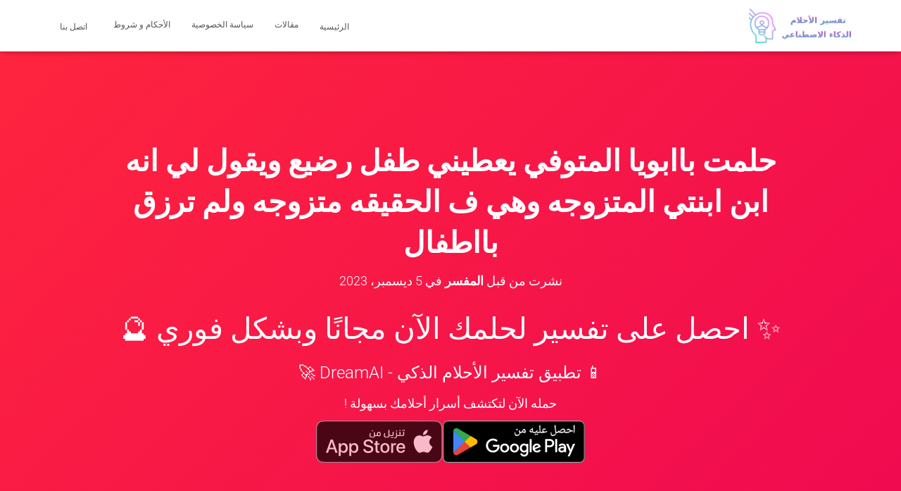

--- FILE ---
content_type: text/html; charset=UTF-8
request_url: https://tafsir-7ulm.com/2023/12/05/%D8%AD%D9%84%D9%85%D8%AA-%D8%A8%D8%A7%D8%A7%D8%A8%D9%88%D9%8A%D8%A7-%D8%A7%D9%84%D9%85%D8%AA%D9%88%D9%81%D9%8A-%D9%8A%D8%B9%D8%B7%D9%8A%D9%86%D9%8A-%D8%B7%D9%81%D9%84-%D8%B1%D8%B6%D9%8A%D8%B9-%D9%88/
body_size: 27715
content:
<!DOCTYPE html>
<html dir="rtl" lang="ar" prefix="og: https://ogp.me/ns#">

<head><meta charset='UTF-8'><script>if(navigator.userAgent.match(/MSIE|Internet Explorer/i)||navigator.userAgent.match(/Trident\/7\..*?rv:11/i)){var href=document.location.href;if(!href.match(/[?&]nowprocket/)){if(href.indexOf("?")==-1){if(href.indexOf("#")==-1){document.location.href=href+"?nowprocket=1"}else{document.location.href=href.replace("#","?nowprocket=1#")}}else{if(href.indexOf("#")==-1){document.location.href=href+"&nowprocket=1"}else{document.location.href=href.replace("#","&nowprocket=1#")}}}}</script><script>(()=>{class RocketLazyLoadScripts{constructor(){this.v="2.0.0",this.userEvents=["keydown","keyup","mousedown","mouseup","mousemove","mouseover","mouseenter","mouseout","mouseleave","touchmove","touchstart","touchend","touchcancel","wheel","click","dblclick","input","visibilitychange"],this.attributeEvents=["onblur","onclick","oncontextmenu","ondblclick","onfocus","onmousedown","onmouseenter","onmouseleave","onmousemove","onmouseout","onmouseover","onmouseup","onmousewheel","onscroll","onsubmit"]}async t(){this.i(),this.o(),/iP(ad|hone)/.test(navigator.userAgent)&&this.h(),this.u(),this.l(this),this.m(),this.k(this),this.p(this),this._(),await Promise.all([this.R(),this.L()]),this.lastBreath=Date.now(),this.S(this),this.P(),this.D(),this.O(),this.M(),await this.C(this.delayedScripts.normal),await this.C(this.delayedScripts.defer),await this.C(this.delayedScripts.async),this.T("domReady"),await this.F(),await this.j(),await this.I(),this.T("windowLoad"),await this.A(),window.dispatchEvent(new Event("rocket-allScriptsLoaded")),this.everythingLoaded=!0,this.lastTouchEnd&&await new Promise((t=>setTimeout(t,500-Date.now()+this.lastTouchEnd))),this.H(),this.T("all"),this.U(),this.W()}i(){this.CSPIssue=sessionStorage.getItem("rocketCSPIssue"),document.addEventListener("securitypolicyviolation",(t=>{this.CSPIssue||"script-src-elem"!==t.violatedDirective||"data"!==t.blockedURI||(this.CSPIssue=!0,sessionStorage.setItem("rocketCSPIssue",!0))}),{isRocket:!0})}o(){window.addEventListener("pageshow",(t=>{this.persisted=t.persisted,this.realWindowLoadedFired=!0}),{isRocket:!0}),window.addEventListener("pagehide",(()=>{this.onFirstUserAction=null}),{isRocket:!0})}h(){let t;function e(e){t=e}window.addEventListener("touchstart",e,{isRocket:!0}),window.addEventListener("touchend",(function i(o){Math.abs(o.changedTouches[0].pageX-t.changedTouches[0].pageX)<10&&Math.abs(o.changedTouches[0].pageY-t.changedTouches[0].pageY)<10&&o.timeStamp-t.timeStamp<200&&(o.target.dispatchEvent(new PointerEvent("click",{target:o.target,bubbles:!0,cancelable:!0})),event.preventDefault(),window.removeEventListener("touchstart",e,{isRocket:!0}),window.removeEventListener("touchend",i,{isRocket:!0}))}),{isRocket:!0})}q(t){this.userActionTriggered||("mousemove"!==t.type||this.firstMousemoveIgnored?"keyup"===t.type||"mouseover"===t.type||"mouseout"===t.type||(this.userActionTriggered=!0,this.onFirstUserAction&&this.onFirstUserAction()):this.firstMousemoveIgnored=!0),"click"===t.type&&t.preventDefault(),this.savedUserEvents.length>0&&(t.stopPropagation(),t.stopImmediatePropagation()),"touchstart"===this.lastEvent&&"touchend"===t.type&&(this.lastTouchEnd=Date.now()),"click"===t.type&&(this.lastTouchEnd=0),this.lastEvent=t.type,this.savedUserEvents.push(t)}u(){this.savedUserEvents=[],this.userEventHandler=this.q.bind(this),this.userEvents.forEach((t=>window.addEventListener(t,this.userEventHandler,{passive:!1,isRocket:!0})))}U(){this.userEvents.forEach((t=>window.removeEventListener(t,this.userEventHandler,{passive:!1,isRocket:!0}))),this.savedUserEvents.forEach((t=>{t.target.dispatchEvent(new window[t.constructor.name](t.type,t))}))}m(){this.eventsMutationObserver=new MutationObserver((t=>{const e="return false";for(const i of t){if("attributes"===i.type){const t=i.target.getAttribute(i.attributeName);t&&t!==e&&(i.target.setAttribute("data-rocket-"+i.attributeName,t),i.target.setAttribute(i.attributeName,e))}"childList"===i.type&&i.addedNodes.forEach((t=>{if(t.nodeType===Node.ELEMENT_NODE)for(const i of t.attributes)this.attributeEvents.includes(i.name)&&i.value&&""!==i.value&&(t.setAttribute("data-rocket-"+i.name,i.value),t.setAttribute(i.name,e))}))}})),this.eventsMutationObserver.observe(document,{subtree:!0,childList:!0,attributeFilter:this.attributeEvents})}H(){this.eventsMutationObserver.disconnect(),this.attributeEvents.forEach((t=>{document.querySelectorAll("[data-rocket-"+t+"]").forEach((e=>{e.setAttribute(t,e.getAttribute("data-rocket-"+t)),e.removeAttribute("data-rocket-"+t)}))}))}k(t){Object.defineProperty(HTMLElement.prototype,"onclick",{get(){return this.rocketonclick},set(e){this.rocketonclick=e,this.setAttribute(t.everythingLoaded?"onclick":"data-rocket-onclick","this.rocketonclick(event)")}})}S(t){function e(e,i){let o=e[i];e[i]=null,Object.defineProperty(e,i,{get:()=>o,set(s){t.everythingLoaded?o=s:e["rocket"+i]=o=s}})}e(document,"onreadystatechange"),e(window,"onload"),e(window,"onpageshow");try{Object.defineProperty(document,"readyState",{get:()=>t.rocketReadyState,set(e){t.rocketReadyState=e},configurable:!0}),document.readyState="loading"}catch(t){console.log("WPRocket DJE readyState conflict, bypassing")}}l(t){this.originalAddEventListener=EventTarget.prototype.addEventListener,this.originalRemoveEventListener=EventTarget.prototype.removeEventListener,this.savedEventListeners=[],EventTarget.prototype.addEventListener=function(e,i,o){o&&o.isRocket||!t.B(e,this)&&!t.userEvents.includes(e)||t.B(e,this)&&!t.userActionTriggered||e.startsWith("rocket-")?t.originalAddEventListener.call(this,e,i,o):t.savedEventListeners.push({target:this,remove:!1,type:e,func:i,options:o})},EventTarget.prototype.removeEventListener=function(e,i,o){o&&o.isRocket||!t.B(e,this)&&!t.userEvents.includes(e)||t.B(e,this)&&!t.userActionTriggered||e.startsWith("rocket-")?t.originalRemoveEventListener.call(this,e,i,o):t.savedEventListeners.push({target:this,remove:!0,type:e,func:i,options:o})}}T(t){"all"===t&&(EventTarget.prototype.addEventListener=this.originalAddEventListener,EventTarget.prototype.removeEventListener=this.originalRemoveEventListener),this.savedEventListeners=this.savedEventListeners.filter((e=>{let i=e.type,o=e.target||window;return"domReady"===t&&"DOMContentLoaded"!==i&&"readystatechange"!==i||("windowLoad"===t&&"load"!==i&&"readystatechange"!==i&&"pageshow"!==i||(this.B(i,o)&&(i="rocket-"+i),e.remove?o.removeEventListener(i,e.func,e.options):o.addEventListener(i,e.func,e.options),!1))}))}p(t){let e;function i(e){return t.everythingLoaded?e:e.split(" ").map((t=>"load"===t||t.startsWith("load.")?"rocket-jquery-load":t)).join(" ")}function o(o){function s(e){const s=o.fn[e];o.fn[e]=o.fn.init.prototype[e]=function(){return this[0]===window&&t.userActionTriggered&&("string"==typeof arguments[0]||arguments[0]instanceof String?arguments[0]=i(arguments[0]):"object"==typeof arguments[0]&&Object.keys(arguments[0]).forEach((t=>{const e=arguments[0][t];delete arguments[0][t],arguments[0][i(t)]=e}))),s.apply(this,arguments),this}}o&&o.fn&&!t.allJQueries.includes(o)&&(o.fn.ready=o.fn.init.prototype.ready=function(e){return!t.realDomReadyFired||t.userActionTriggered&&!t.fauxDomReadyFired?document.addEventListener("DOMContentLoaded",(()=>e.bind(document)(o))):parseInt(o.fn.jquery)>2?setTimeout((()=>e.bind(document)(o))):e.bind(document)(o),o([])},s("on"),s("one"),s("off"),t.allJQueries.push(o)),e=o}t.allJQueries=[],o(window.jQuery),Object.defineProperty(window,"jQuery",{get:()=>e,set(t){o(t)}})}P(){const t=new Map;document.write=document.writeln=function(e){const i=document.currentScript,o=document.createRange(),s=i.parentElement;let n=t.get(i);void 0===n&&(n=i.nextSibling,t.set(i,n));const a=document.createDocumentFragment();o.setStart(a,0),a.appendChild(o.createContextualFragment(e)),s.insertBefore(a,n)}}async R(){return new Promise((t=>{this.userActionTriggered?t():this.onFirstUserAction=t}))}async L(){return new Promise((t=>{document.addEventListener("DOMContentLoaded",(()=>{this.realDomReadyFired=!0,t()}),{isRocket:!0})}))}async I(){return this.realWindowLoadedFired?Promise.resolve():new Promise((t=>{window.addEventListener("load",t,{isRocket:!0})}))}M(){this.pendingScripts=[];this.scriptsMutationObserver=new MutationObserver((t=>{for(const e of t)e.addedNodes.forEach((t=>{"SCRIPT"!==t.tagName||t.noModule||t.isWPRocket||this.pendingScripts.push({script:t,promise:new Promise((e=>{const i=()=>{const i=this.pendingScripts.findIndex((e=>e.script===t));i>=0&&this.pendingScripts.splice(i,1),e()};t.addEventListener("load",i,{isRocket:!0}),t.addEventListener("error",i,{isRocket:!0}),setTimeout(i,1e3)}))})}))})),this.scriptsMutationObserver.observe(document,{childList:!0,subtree:!0})}async j(){await this.J(),this.pendingScripts.length?(await this.pendingScripts[0].promise,await this.j()):this.scriptsMutationObserver.disconnect()}D(){this.delayedScripts={normal:[],async:[],defer:[]},document.querySelectorAll("script[type$=rocketlazyloadscript]").forEach((t=>{t.hasAttribute("data-rocket-src")?t.hasAttribute("async")&&!1!==t.async?this.delayedScripts.async.push(t):t.hasAttribute("defer")&&!1!==t.defer||"module"===t.getAttribute("data-rocket-type")?this.delayedScripts.defer.push(t):this.delayedScripts.normal.push(t):this.delayedScripts.normal.push(t)}))}async _(){await this.L();let t=[];document.querySelectorAll("script[type$=rocketlazyloadscript][data-rocket-src]").forEach((e=>{let i=e.getAttribute("data-rocket-src");if(i&&!i.startsWith("data:")){i.startsWith("//")&&(i=location.protocol+i);try{const o=new URL(i).origin;o!==location.origin&&t.push({src:o,crossOrigin:e.crossOrigin||"module"===e.getAttribute("data-rocket-type")})}catch(t){}}})),t=[...new Map(t.map((t=>[JSON.stringify(t),t]))).values()],this.N(t,"preconnect")}async $(t){if(await this.G(),!0!==t.noModule||!("noModule"in HTMLScriptElement.prototype))return new Promise((e=>{let i;function o(){(i||t).setAttribute("data-rocket-status","executed"),e()}try{if(navigator.userAgent.includes("Firefox/")||""===navigator.vendor||this.CSPIssue)i=document.createElement("script"),[...t.attributes].forEach((t=>{let e=t.nodeName;"type"!==e&&("data-rocket-type"===e&&(e="type"),"data-rocket-src"===e&&(e="src"),i.setAttribute(e,t.nodeValue))})),t.text&&(i.text=t.text),t.nonce&&(i.nonce=t.nonce),i.hasAttribute("src")?(i.addEventListener("load",o,{isRocket:!0}),i.addEventListener("error",(()=>{i.setAttribute("data-rocket-status","failed-network"),e()}),{isRocket:!0}),setTimeout((()=>{i.isConnected||e()}),1)):(i.text=t.text,o()),i.isWPRocket=!0,t.parentNode.replaceChild(i,t);else{const i=t.getAttribute("data-rocket-type"),s=t.getAttribute("data-rocket-src");i?(t.type=i,t.removeAttribute("data-rocket-type")):t.removeAttribute("type"),t.addEventListener("load",o,{isRocket:!0}),t.addEventListener("error",(i=>{this.CSPIssue&&i.target.src.startsWith("data:")?(console.log("WPRocket: CSP fallback activated"),t.removeAttribute("src"),this.$(t).then(e)):(t.setAttribute("data-rocket-status","failed-network"),e())}),{isRocket:!0}),s?(t.fetchPriority="high",t.removeAttribute("data-rocket-src"),t.src=s):t.src="data:text/javascript;base64,"+window.btoa(unescape(encodeURIComponent(t.text)))}}catch(i){t.setAttribute("data-rocket-status","failed-transform"),e()}}));t.setAttribute("data-rocket-status","skipped")}async C(t){const e=t.shift();return e?(e.isConnected&&await this.$(e),this.C(t)):Promise.resolve()}O(){this.N([...this.delayedScripts.normal,...this.delayedScripts.defer,...this.delayedScripts.async],"preload")}N(t,e){this.trash=this.trash||[];let i=!0;var o=document.createDocumentFragment();t.forEach((t=>{const s=t.getAttribute&&t.getAttribute("data-rocket-src")||t.src;if(s&&!s.startsWith("data:")){const n=document.createElement("link");n.href=s,n.rel=e,"preconnect"!==e&&(n.as="script",n.fetchPriority=i?"high":"low"),t.getAttribute&&"module"===t.getAttribute("data-rocket-type")&&(n.crossOrigin=!0),t.crossOrigin&&(n.crossOrigin=t.crossOrigin),t.integrity&&(n.integrity=t.integrity),t.nonce&&(n.nonce=t.nonce),o.appendChild(n),this.trash.push(n),i=!1}})),document.head.appendChild(o)}W(){this.trash.forEach((t=>t.remove()))}async F(){try{document.readyState="interactive"}catch(t){}this.fauxDomReadyFired=!0;try{await this.G(),document.dispatchEvent(new Event("rocket-readystatechange")),await this.G(),document.rocketonreadystatechange&&document.rocketonreadystatechange(),await this.G(),document.dispatchEvent(new Event("rocket-DOMContentLoaded")),await this.G(),window.dispatchEvent(new Event("rocket-DOMContentLoaded"))}catch(t){console.error(t)}}async A(){try{document.readyState="complete"}catch(t){}try{await this.G(),document.dispatchEvent(new Event("rocket-readystatechange")),await this.G(),document.rocketonreadystatechange&&document.rocketonreadystatechange(),await this.G(),window.dispatchEvent(new Event("rocket-load")),await this.G(),window.rocketonload&&window.rocketonload(),await this.G(),this.allJQueries.forEach((t=>t(window).trigger("rocket-jquery-load"))),await this.G();const t=new Event("rocket-pageshow");t.persisted=this.persisted,window.dispatchEvent(t),await this.G(),window.rocketonpageshow&&window.rocketonpageshow({persisted:this.persisted})}catch(t){console.error(t)}}async G(){Date.now()-this.lastBreath>45&&(await this.J(),this.lastBreath=Date.now())}async J(){return document.hidden?new Promise((t=>setTimeout(t))):new Promise((t=>requestAnimationFrame(t)))}B(t,e){return e===document&&"readystatechange"===t||(e===document&&"DOMContentLoaded"===t||(e===window&&"DOMContentLoaded"===t||(e===window&&"load"===t||e===window&&"pageshow"===t)))}static run(){(new RocketLazyLoadScripts).t()}}RocketLazyLoadScripts.run()})();</script>
	
	<meta name="viewport" content="width=device-width, initial-scale=1">
	<link rel="profile" href="http://gmpg.org/xfn/11">
			<link rel="pingback" href="https://tafsir-7ulm.com/xmlrpc.php">
		<script type="text/javascript">
/* <![CDATA[ */
(()=>{var e={};e.g=function(){if("object"==typeof globalThis)return globalThis;try{return this||new Function("return this")()}catch(e){if("object"==typeof window)return window}}(),function({ampUrl:n,isCustomizePreview:t,isAmpDevMode:r,noampQueryVarName:o,noampQueryVarValue:s,disabledStorageKey:i,mobileUserAgents:a,regexRegex:c}){if("undefined"==typeof sessionStorage)return;const d=new RegExp(c);if(!a.some((e=>{const n=e.match(d);return!(!n||!new RegExp(n[1],n[2]).test(navigator.userAgent))||navigator.userAgent.includes(e)})))return;e.g.addEventListener("DOMContentLoaded",(()=>{const e=document.getElementById("amp-mobile-version-switcher");if(!e)return;e.hidden=!1;const n=e.querySelector("a[href]");n&&n.addEventListener("click",(()=>{sessionStorage.removeItem(i)}))}));const g=r&&["paired-browsing-non-amp","paired-browsing-amp"].includes(window.name);if(sessionStorage.getItem(i)||t||g)return;const u=new URL(location.href),m=new URL(n);m.hash=u.hash,u.searchParams.has(o)&&s===u.searchParams.get(o)?sessionStorage.setItem(i,"1"):m.href!==u.href&&(window.stop(),location.replace(m.href))}({"ampUrl":"https:\/\/tafsir-7ulm.com\/2023\/12\/05\/%D8%AD%D9%84%D9%85%D8%AA-%D8%A8%D8%A7%D8%A7%D8%A8%D9%88%D9%8A%D8%A7-%D8%A7%D9%84%D9%85%D8%AA%D9%88%D9%81%D9%8A-%D9%8A%D8%B9%D8%B7%D9%8A%D9%86%D9%8A-%D8%B7%D9%81%D9%84-%D8%B1%D8%B6%D9%8A%D8%B9-%D9%88\/?amp=1","noampQueryVarName":"noamp","noampQueryVarValue":"mobile","disabledStorageKey":"amp_mobile_redirect_disabled","mobileUserAgents":["Mobile","Android","Silk\/","Kindle","BlackBerry","Opera Mini","Opera Mobi"],"regexRegex":"^\\\/((?:.|\\n)+)\\\/([i]*)$","isCustomizePreview":false,"isAmpDevMode":false})})();
/* ]]> */
</script>
<!-- Google tag (gtag.js) consent mode dataLayer added by Site Kit -->
<script type="text/javascript" id="google_gtagjs-js-consent-mode-data-layer">
/* <![CDATA[ */
window.dataLayer = window.dataLayer || [];function gtag(){dataLayer.push(arguments);}
gtag('consent', 'default', {"ad_personalization":"denied","ad_storage":"denied","ad_user_data":"denied","analytics_storage":"denied","functionality_storage":"denied","security_storage":"denied","personalization_storage":"denied","region":["AT","BE","BG","CH","CY","CZ","DE","DK","EE","ES","FI","FR","GB","GR","HR","HU","IE","IS","IT","LI","LT","LU","LV","MT","NL","NO","PL","PT","RO","SE","SI","SK"],"wait_for_update":500});
window._googlesitekitConsentCategoryMap = {"statistics":["analytics_storage"],"marketing":["ad_storage","ad_user_data","ad_personalization"],"functional":["functionality_storage","security_storage"],"preferences":["personalization_storage"]};
window._googlesitekitConsents = {"ad_personalization":"denied","ad_storage":"denied","ad_user_data":"denied","analytics_storage":"denied","functionality_storage":"denied","security_storage":"denied","personalization_storage":"denied","region":["AT","BE","BG","CH","CY","CZ","DE","DK","EE","ES","FI","FR","GB","GR","HR","HU","IE","IS","IT","LI","LT","LU","LV","MT","NL","NO","PL","PT","RO","SE","SI","SK"],"wait_for_update":500};
/* ]]> */
</script>
<!-- End Google tag (gtag.js) consent mode dataLayer added by Site Kit -->

<!-- تحسين محرك البحث بواسطة رانك ماث - https://rankmath.com/ -->
<title>حلمت باابويا المتوفي يعطيني طفل رضيع ويقول لي انه ابن ابنتي المتزوجه وهي ف الحقيقه متزوجه ولم ترزق بااطفال - تفسير الأحلام</title>
<meta name="description" content="يدل الحلم على رغبتك في الحصول على طفل وتشعر بالقلق بسبب عدم قدرة ابنتك على الإنجاب. قد يكون الحلم تعبيرًا عن رغبتك في أن تصبح جدًا وتعيش تجربة الأبوة والأمومة"/>
<meta name="robots" content="follow, index, max-snippet:-1, max-video-preview:-1, max-image-preview:large"/>
<link rel="canonical" href="https://tafsir-7ulm.com/2023/12/05/%d8%ad%d9%84%d9%85%d8%aa-%d8%a8%d8%a7%d8%a7%d8%a8%d9%88%d9%8a%d8%a7-%d8%a7%d9%84%d9%85%d8%aa%d9%88%d9%81%d9%8a-%d9%8a%d8%b9%d8%b7%d9%8a%d9%86%d9%8a-%d8%b7%d9%81%d9%84-%d8%b1%d8%b6%d9%8a%d8%b9-%d9%88/" />
<meta property="og:locale" content="ar_AR" />
<meta property="og:type" content="article" />
<meta property="og:title" content="حلمت باابويا المتوفي يعطيني طفل رضيع ويقول لي انه ابن ابنتي المتزوجه وهي ف الحقيقه متزوجه ولم ترزق بااطفال - تفسير الأحلام" />
<meta property="og:description" content="يدل الحلم على رغبتك في الحصول على طفل وتشعر بالقلق بسبب عدم قدرة ابنتك على الإنجاب. قد يكون الحلم تعبيرًا عن رغبتك في أن تصبح جدًا وتعيش تجربة الأبوة والأمومة" />
<meta property="og:url" content="https://tafsir-7ulm.com/2023/12/05/%d8%ad%d9%84%d9%85%d8%aa-%d8%a8%d8%a7%d8%a7%d8%a8%d9%88%d9%8a%d8%a7-%d8%a7%d9%84%d9%85%d8%aa%d9%88%d9%81%d9%8a-%d9%8a%d8%b9%d8%b7%d9%8a%d9%86%d9%8a-%d8%b7%d9%81%d9%84-%d8%b1%d8%b6%d9%8a%d8%b9-%d9%88/" />
<meta property="og:site_name" content="تفسير الأحلام مجانا" />
<meta property="article:publisher" content="https://www.facebook.com/AYOTechSolutions" />
<meta property="article:section" content="تفسيرات مختلفة" />
<meta property="og:updated_time" content="2024-02-02T21:43:54+00:00" />
<meta property="article:published_time" content="2023-12-05T15:18:21+00:00" />
<meta property="article:modified_time" content="2024-02-02T21:43:54+00:00" />
<meta name="twitter:card" content="summary_large_image" />
<meta name="twitter:title" content="حلمت باابويا المتوفي يعطيني طفل رضيع ويقول لي انه ابن ابنتي المتزوجه وهي ف الحقيقه متزوجه ولم ترزق بااطفال - تفسير الأحلام" />
<meta name="twitter:description" content="يدل الحلم على رغبتك في الحصول على طفل وتشعر بالقلق بسبب عدم قدرة ابنتك على الإنجاب. قد يكون الحلم تعبيرًا عن رغبتك في أن تصبح جدًا وتعيش تجربة الأبوة والأمومة" />
<meta name="twitter:site" content="@Web3_Web3" />
<meta name="twitter:creator" content="@Web3_Web3" />
<meta name="twitter:label1" content="كُتب بواسطة" />
<meta name="twitter:data1" content="المفسر" />
<meta name="twitter:label2" content="مدة القراءة" />
<meta name="twitter:data2" content="أقل من دقيقة" />
<script type="application/ld+json" class="rank-math-schema">{"@context":"https://schema.org","@graph":[{"@type":"Organization","@id":"https://tafsir-7ulm.com/#organization","name":"\u062a\u0641\u0633\u064a\u0631 \u0627\u0644\u0623\u062d\u0644\u0627\u0645","sameAs":["https://www.facebook.com/AYOTechSolutions","https://twitter.com/Web3_Web3"],"logo":{"@type":"ImageObject","@id":"https://tafsir-7ulm.com/#logo","url":"https://tafsir-7ulm.com/wp-content/uploads/2022/12/cropped-cropped-icon.png","contentUrl":"https://tafsir-7ulm.com/wp-content/uploads/2022/12/cropped-cropped-icon.png","caption":"\u062a\u0641\u0633\u064a\u0631 \u0627\u0644\u0623\u062d\u0644\u0627\u0645 \u0645\u062c\u0627\u0646\u0627","inLanguage":"ar","width":"512","height":"512"}},{"@type":"WebSite","@id":"https://tafsir-7ulm.com/#website","url":"https://tafsir-7ulm.com","name":"\u062a\u0641\u0633\u064a\u0631 \u0627\u0644\u0623\u062d\u0644\u0627\u0645 \u0645\u062c\u0627\u0646\u0627","alternateName":"\u062a\u0641\u0633\u064a\u0631 \u0627\u0644\u0623\u062d\u0644\u0627\u0645","publisher":{"@id":"https://tafsir-7ulm.com/#organization"},"inLanguage":"ar"},{"@type":"BreadcrumbList","@id":"https://tafsir-7ulm.com/2023/12/05/%d8%ad%d9%84%d9%85%d8%aa-%d8%a8%d8%a7%d8%a7%d8%a8%d9%88%d9%8a%d8%a7-%d8%a7%d9%84%d9%85%d8%aa%d9%88%d9%81%d9%8a-%d9%8a%d8%b9%d8%b7%d9%8a%d9%86%d9%8a-%d8%b7%d9%81%d9%84-%d8%b1%d8%b6%d9%8a%d8%b9-%d9%88/#breadcrumb","itemListElement":[{"@type":"ListItem","position":"1","item":{"@id":"https://tafsir-7ulm.com","name":"\u0627\u0644\u0631\u0626\u064a\u0633\u064a\u0629"}},{"@type":"ListItem","position":"2","item":{"@id":"https://tafsir-7ulm.com/2023/12/05/%d8%ad%d9%84%d9%85%d8%aa-%d8%a8%d8%a7%d8%a7%d8%a8%d9%88%d9%8a%d8%a7-%d8%a7%d9%84%d9%85%d8%aa%d9%88%d9%81%d9%8a-%d9%8a%d8%b9%d8%b7%d9%8a%d9%86%d9%8a-%d8%b7%d9%81%d9%84-%d8%b1%d8%b6%d9%8a%d8%b9-%d9%88/","name":"\u062d\u0644\u0645\u062a \u0628\u0627\u0627\u0628\u0648\u064a\u0627 \u0627\u0644\u0645\u062a\u0648\u0641\u064a \u064a\u0639\u0637\u064a\u0646\u064a \u0637\u0641\u0644 \u0631\u0636\u064a\u0639 \u0648\u064a\u0642\u0648\u0644 \u0644\u064a \u0627\u0646\u0647 \u0627\u0628\u0646 \u0627\u0628\u0646\u062a\u064a \u0627\u0644\u0645\u062a\u0632\u0648\u062c\u0647 \u0648\u0647\u064a \u0641 \u0627\u0644\u062d\u0642\u064a\u0642\u0647 \u0645\u062a\u0632\u0648\u062c\u0647 \u0648\u0644\u0645 \u062a\u0631\u0632\u0642 \u0628\u0627\u0627\u0637\u0641\u0627\u0644"}}]},{"@type":"WebPage","@id":"https://tafsir-7ulm.com/2023/12/05/%d8%ad%d9%84%d9%85%d8%aa-%d8%a8%d8%a7%d8%a7%d8%a8%d9%88%d9%8a%d8%a7-%d8%a7%d9%84%d9%85%d8%aa%d9%88%d9%81%d9%8a-%d9%8a%d8%b9%d8%b7%d9%8a%d9%86%d9%8a-%d8%b7%d9%81%d9%84-%d8%b1%d8%b6%d9%8a%d8%b9-%d9%88/#webpage","url":"https://tafsir-7ulm.com/2023/12/05/%d8%ad%d9%84%d9%85%d8%aa-%d8%a8%d8%a7%d8%a7%d8%a8%d9%88%d9%8a%d8%a7-%d8%a7%d9%84%d9%85%d8%aa%d9%88%d9%81%d9%8a-%d9%8a%d8%b9%d8%b7%d9%8a%d9%86%d9%8a-%d8%b7%d9%81%d9%84-%d8%b1%d8%b6%d9%8a%d8%b9-%d9%88/","name":"\u062d\u0644\u0645\u062a \u0628\u0627\u0627\u0628\u0648\u064a\u0627 \u0627\u0644\u0645\u062a\u0648\u0641\u064a \u064a\u0639\u0637\u064a\u0646\u064a \u0637\u0641\u0644 \u0631\u0636\u064a\u0639 \u0648\u064a\u0642\u0648\u0644 \u0644\u064a \u0627\u0646\u0647 \u0627\u0628\u0646 \u0627\u0628\u0646\u062a\u064a \u0627\u0644\u0645\u062a\u0632\u0648\u062c\u0647 \u0648\u0647\u064a \u0641 \u0627\u0644\u062d\u0642\u064a\u0642\u0647 \u0645\u062a\u0632\u0648\u062c\u0647 \u0648\u0644\u0645 \u062a\u0631\u0632\u0642 \u0628\u0627\u0627\u0637\u0641\u0627\u0644 - \u062a\u0641\u0633\u064a\u0631 \u0627\u0644\u0623\u062d\u0644\u0627\u0645","datePublished":"2023-12-05T15:18:21+00:00","dateModified":"2024-02-02T21:43:54+00:00","isPartOf":{"@id":"https://tafsir-7ulm.com/#website"},"inLanguage":"ar","breadcrumb":{"@id":"https://tafsir-7ulm.com/2023/12/05/%d8%ad%d9%84%d9%85%d8%aa-%d8%a8%d8%a7%d8%a7%d8%a8%d9%88%d9%8a%d8%a7-%d8%a7%d9%84%d9%85%d8%aa%d9%88%d9%81%d9%8a-%d9%8a%d8%b9%d8%b7%d9%8a%d9%86%d9%8a-%d8%b7%d9%81%d9%84-%d8%b1%d8%b6%d9%8a%d8%b9-%d9%88/#breadcrumb"}},{"@type":"Person","@id":"https://tafsir-7ulm.com/2023/12/05/%d8%ad%d9%84%d9%85%d8%aa-%d8%a8%d8%a7%d8%a7%d8%a8%d9%88%d9%8a%d8%a7-%d8%a7%d9%84%d9%85%d8%aa%d9%88%d9%81%d9%8a-%d9%8a%d8%b9%d8%b7%d9%8a%d9%86%d9%8a-%d8%b7%d9%81%d9%84-%d8%b1%d8%b6%d9%8a%d8%b9-%d9%88/#author","name":"\u0627\u0644\u0645\u0641\u0633\u0631","image":{"@type":"ImageObject","@id":"https://secure.gravatar.com/avatar/4026b534de0fd3e8adb56e7ce42b543349ba3915ac32d75b9cc1253822df472a?s=96&amp;d=monsterid&amp;r=g","url":"https://secure.gravatar.com/avatar/4026b534de0fd3e8adb56e7ce42b543349ba3915ac32d75b9cc1253822df472a?s=96&amp;d=monsterid&amp;r=g","caption":"\u0627\u0644\u0645\u0641\u0633\u0631","inLanguage":"ar"},"sameAs":["https://tafsir-7ulm.com"],"worksFor":{"@id":"https://tafsir-7ulm.com/#organization"}},{"@type":"BlogPosting","headline":"\u062d\u0644\u0645\u062a \u0628\u0627\u0627\u0628\u0648\u064a\u0627 \u0627\u0644\u0645\u062a\u0648\u0641\u064a \u064a\u0639\u0637\u064a\u0646\u064a \u0637\u0641\u0644 \u0631\u0636\u064a\u0639 \u0648\u064a\u0642\u0648\u0644 \u0644\u064a \u0627\u0646\u0647 \u0627\u0628\u0646 \u0627\u0628\u0646\u062a\u064a \u0627\u0644\u0645\u062a\u0632\u0648\u062c\u0647 \u0648\u0647\u064a \u0641 \u0627\u0644\u062d\u0642\u064a\u0642\u0647 \u0645\u062a\u0632\u0648\u062c\u0647 \u0648\u0644\u0645 \u062a\u0631\u0632\u0642 \u0628\u0627\u0627\u0637\u0641\u0627\u0644 -","datePublished":"2023-12-05T15:18:21+00:00","dateModified":"2024-02-02T21:43:54+00:00","author":{"@id":"https://tafsir-7ulm.com/2023/12/05/%d8%ad%d9%84%d9%85%d8%aa-%d8%a8%d8%a7%d8%a7%d8%a8%d9%88%d9%8a%d8%a7-%d8%a7%d9%84%d9%85%d8%aa%d9%88%d9%81%d9%8a-%d9%8a%d8%b9%d8%b7%d9%8a%d9%86%d9%8a-%d8%b7%d9%81%d9%84-%d8%b1%d8%b6%d9%8a%d8%b9-%d9%88/#author","name":"\u0627\u0644\u0645\u0641\u0633\u0631"},"publisher":{"@id":"https://tafsir-7ulm.com/#organization"},"description":"\u064a\u062f\u0644 \u0627\u0644\u062d\u0644\u0645 \u0639\u0644\u0649 \u0631\u063a\u0628\u062a\u0643 \u0641\u064a \u0627\u0644\u062d\u0635\u0648\u0644 \u0639\u0644\u0649 \u0637\u0641\u0644 \u0648\u062a\u0634\u0639\u0631 \u0628\u0627\u0644\u0642\u0644\u0642 \u0628\u0633\u0628\u0628 \u0639\u062f\u0645 \u0642\u062f\u0631\u0629 \u0627\u0628\u0646\u062a\u0643 \u0639\u0644\u0649 \u0627\u0644\u0625\u0646\u062c\u0627\u0628. \u0642\u062f \u064a\u0643\u0648\u0646 \u0627\u0644\u062d\u0644\u0645 \u062a\u0639\u0628\u064a\u0631\u064b\u0627 \u0639\u0646 \u0631\u063a\u0628\u062a\u0643 \u0641\u064a \u0623\u0646 \u062a\u0635\u0628\u062d \u062c\u062f\u064b\u0627 \u0648\u062a\u0639\u064a\u0634 \u062a\u062c\u0631\u0628\u0629 \u0627\u0644\u0623\u0628\u0648\u0629 \u0648\u0627\u0644\u0623\u0645\u0648\u0645\u0629","name":"\u062d\u0644\u0645\u062a \u0628\u0627\u0627\u0628\u0648\u064a\u0627 \u0627\u0644\u0645\u062a\u0648\u0641\u064a \u064a\u0639\u0637\u064a\u0646\u064a \u0637\u0641\u0644 \u0631\u0636\u064a\u0639 \u0648\u064a\u0642\u0648\u0644 \u0644\u064a \u0627\u0646\u0647 \u0627\u0628\u0646 \u0627\u0628\u0646\u062a\u064a \u0627\u0644\u0645\u062a\u0632\u0648\u062c\u0647 \u0648\u0647\u064a \u0641 \u0627\u0644\u062d\u0642\u064a\u0642\u0647 \u0645\u062a\u0632\u0648\u062c\u0647 \u0648\u0644\u0645 \u062a\u0631\u0632\u0642 \u0628\u0627\u0627\u0637\u0641\u0627\u0644 -","@id":"https://tafsir-7ulm.com/2023/12/05/%d8%ad%d9%84%d9%85%d8%aa-%d8%a8%d8%a7%d8%a7%d8%a8%d9%88%d9%8a%d8%a7-%d8%a7%d9%84%d9%85%d8%aa%d9%88%d9%81%d9%8a-%d9%8a%d8%b9%d8%b7%d9%8a%d9%86%d9%8a-%d8%b7%d9%81%d9%84-%d8%b1%d8%b6%d9%8a%d8%b9-%d9%88/#richSnippet","isPartOf":{"@id":"https://tafsir-7ulm.com/2023/12/05/%d8%ad%d9%84%d9%85%d8%aa-%d8%a8%d8%a7%d8%a7%d8%a8%d9%88%d9%8a%d8%a7-%d8%a7%d9%84%d9%85%d8%aa%d9%88%d9%81%d9%8a-%d9%8a%d8%b9%d8%b7%d9%8a%d9%86%d9%8a-%d8%b7%d9%81%d9%84-%d8%b1%d8%b6%d9%8a%d8%b9-%d9%88/#webpage"},"inLanguage":"ar","mainEntityOfPage":{"@id":"https://tafsir-7ulm.com/2023/12/05/%d8%ad%d9%84%d9%85%d8%aa-%d8%a8%d8%a7%d8%a7%d8%a8%d9%88%d9%8a%d8%a7-%d8%a7%d9%84%d9%85%d8%aa%d9%88%d9%81%d9%8a-%d9%8a%d8%b9%d8%b7%d9%8a%d9%86%d9%8a-%d8%b7%d9%81%d9%84-%d8%b1%d8%b6%d9%8a%d8%b9-%d9%88/#webpage"}}]}</script>
<!-- /إضافة تحسين محركات البحث لووردبريس Rank Math -->

<link rel='dns-prefetch' href='//www.googletagmanager.com' />

<link rel='dns-prefetch' href='//pagead2.googlesyndication.com' />
<link rel="alternate" type="application/rss+xml" title="تفسير الأحلام &laquo; الخلاصة" href="https://tafsir-7ulm.com/feed/" />
<link rel="alternate" type="application/rss+xml" title="تفسير الأحلام &laquo; خلاصة التعليقات" href="https://tafsir-7ulm.com/comments/feed/" />
<link rel="alternate" type="application/rss+xml" title="تفسير الأحلام &laquo; حلمت باابويا المتوفي يعطيني طفل رضيع ويقول لي انه ابن ابنتي المتزوجه وهي ف الحقيقه متزوجه ولم ترزق بااطفال خلاصة التعليقات" href="https://tafsir-7ulm.com/2023/12/05/%d8%ad%d9%84%d9%85%d8%aa-%d8%a8%d8%a7%d8%a7%d8%a8%d9%88%d9%8a%d8%a7-%d8%a7%d9%84%d9%85%d8%aa%d9%88%d9%81%d9%8a-%d9%8a%d8%b9%d8%b7%d9%8a%d9%86%d9%8a-%d8%b7%d9%81%d9%84-%d8%b1%d8%b6%d9%8a%d8%b9-%d9%88/feed/" />
<link rel="alternate" title="oEmbed (JSON)" type="application/json+oembed" href="https://tafsir-7ulm.com/wp-json/oembed/1.0/embed?url=https%3A%2F%2Ftafsir-7ulm.com%2F2023%2F12%2F05%2F%25d8%25ad%25d9%2584%25d9%2585%25d8%25aa-%25d8%25a8%25d8%25a7%25d8%25a7%25d8%25a8%25d9%2588%25d9%258a%25d8%25a7-%25d8%25a7%25d9%2584%25d9%2585%25d8%25aa%25d9%2588%25d9%2581%25d9%258a-%25d9%258a%25d8%25b9%25d8%25b7%25d9%258a%25d9%2586%25d9%258a-%25d8%25b7%25d9%2581%25d9%2584-%25d8%25b1%25d8%25b6%25d9%258a%25d8%25b9-%25d9%2588%2F" />
<link rel="alternate" title="oEmbed (XML)" type="text/xml+oembed" href="https://tafsir-7ulm.com/wp-json/oembed/1.0/embed?url=https%3A%2F%2Ftafsir-7ulm.com%2F2023%2F12%2F05%2F%25d8%25ad%25d9%2584%25d9%2585%25d8%25aa-%25d8%25a8%25d8%25a7%25d8%25a7%25d8%25a8%25d9%2588%25d9%258a%25d8%25a7-%25d8%25a7%25d9%2584%25d9%2585%25d8%25aa%25d9%2588%25d9%2581%25d9%258a-%25d9%258a%25d8%25b9%25d8%25b7%25d9%258a%25d9%2586%25d9%258a-%25d8%25b7%25d9%2581%25d9%2584-%25d8%25b1%25d8%25b6%25d9%258a%25d8%25b9-%25d9%2588%2F&#038;format=xml" />
<style id='wp-img-auto-sizes-contain-inline-css' type='text/css'>
img:is([sizes=auto i],[sizes^="auto," i]){contain-intrinsic-size:3000px 1500px}
/*# sourceURL=wp-img-auto-sizes-contain-inline-css */
</style>
<style id='wp-emoji-styles-inline-css' type='text/css'>

	img.wp-smiley, img.emoji {
		display: inline !important;
		border: none !important;
		box-shadow: none !important;
		height: 1em !important;
		width: 1em !important;
		margin: 0 0.07em !important;
		vertical-align: -0.1em !important;
		background: none !important;
		padding: 0 !important;
	}
/*# sourceURL=wp-emoji-styles-inline-css */
</style>
<style id='wp-block-library-inline-css' type='text/css'>
:root{--wp-block-synced-color:#7a00df;--wp-block-synced-color--rgb:122,0,223;--wp-bound-block-color:var(--wp-block-synced-color);--wp-editor-canvas-background:#ddd;--wp-admin-theme-color:#007cba;--wp-admin-theme-color--rgb:0,124,186;--wp-admin-theme-color-darker-10:#006ba1;--wp-admin-theme-color-darker-10--rgb:0,107,160.5;--wp-admin-theme-color-darker-20:#005a87;--wp-admin-theme-color-darker-20--rgb:0,90,135;--wp-admin-border-width-focus:2px}@media (min-resolution:192dpi){:root{--wp-admin-border-width-focus:1.5px}}.wp-element-button{cursor:pointer}:root .has-very-light-gray-background-color{background-color:#eee}:root .has-very-dark-gray-background-color{background-color:#313131}:root .has-very-light-gray-color{color:#eee}:root .has-very-dark-gray-color{color:#313131}:root .has-vivid-green-cyan-to-vivid-cyan-blue-gradient-background{background:linear-gradient(135deg,#00d084,#0693e3)}:root .has-purple-crush-gradient-background{background:linear-gradient(135deg,#34e2e4,#4721fb 50%,#ab1dfe)}:root .has-hazy-dawn-gradient-background{background:linear-gradient(135deg,#faaca8,#dad0ec)}:root .has-subdued-olive-gradient-background{background:linear-gradient(135deg,#fafae1,#67a671)}:root .has-atomic-cream-gradient-background{background:linear-gradient(135deg,#fdd79a,#004a59)}:root .has-nightshade-gradient-background{background:linear-gradient(135deg,#330968,#31cdcf)}:root .has-midnight-gradient-background{background:linear-gradient(135deg,#020381,#2874fc)}:root{--wp--preset--font-size--normal:16px;--wp--preset--font-size--huge:42px}.has-regular-font-size{font-size:1em}.has-larger-font-size{font-size:2.625em}.has-normal-font-size{font-size:var(--wp--preset--font-size--normal)}.has-huge-font-size{font-size:var(--wp--preset--font-size--huge)}.has-text-align-center{text-align:center}.has-text-align-left{text-align:left}.has-text-align-right{text-align:right}.has-fit-text{white-space:nowrap!important}#end-resizable-editor-section{display:none}.aligncenter{clear:both}.items-justified-left{justify-content:flex-start}.items-justified-center{justify-content:center}.items-justified-right{justify-content:flex-end}.items-justified-space-between{justify-content:space-between}.screen-reader-text{border:0;clip-path:inset(50%);height:1px;margin:-1px;overflow:hidden;padding:0;position:absolute;width:1px;word-wrap:normal!important}.screen-reader-text:focus{background-color:#ddd;clip-path:none;color:#444;display:block;font-size:1em;height:auto;left:5px;line-height:normal;padding:15px 23px 14px;text-decoration:none;top:5px;width:auto;z-index:100000}html :where(.has-border-color){border-style:solid}html :where([style*=border-top-color]){border-top-style:solid}html :where([style*=border-right-color]){border-right-style:solid}html :where([style*=border-bottom-color]){border-bottom-style:solid}html :where([style*=border-left-color]){border-left-style:solid}html :where([style*=border-width]){border-style:solid}html :where([style*=border-top-width]){border-top-style:solid}html :where([style*=border-right-width]){border-right-style:solid}html :where([style*=border-bottom-width]){border-bottom-style:solid}html :where([style*=border-left-width]){border-left-style:solid}html :where(img[class*=wp-image-]){height:auto;max-width:100%}:where(figure){margin:0 0 1em}html :where(.is-position-sticky){--wp-admin--admin-bar--position-offset:var(--wp-admin--admin-bar--height,0px)}@media screen and (max-width:600px){html :where(.is-position-sticky){--wp-admin--admin-bar--position-offset:0px}}

/*# sourceURL=wp-block-library-inline-css */
</style><style id='global-styles-inline-css' type='text/css'>
:root{--wp--preset--aspect-ratio--square: 1;--wp--preset--aspect-ratio--4-3: 4/3;--wp--preset--aspect-ratio--3-4: 3/4;--wp--preset--aspect-ratio--3-2: 3/2;--wp--preset--aspect-ratio--2-3: 2/3;--wp--preset--aspect-ratio--16-9: 16/9;--wp--preset--aspect-ratio--9-16: 9/16;--wp--preset--color--black: #000000;--wp--preset--color--cyan-bluish-gray: #abb8c3;--wp--preset--color--white: #ffffff;--wp--preset--color--pale-pink: #f78da7;--wp--preset--color--vivid-red: #cf2e2e;--wp--preset--color--luminous-vivid-orange: #ff6900;--wp--preset--color--luminous-vivid-amber: #fcb900;--wp--preset--color--light-green-cyan: #7bdcb5;--wp--preset--color--vivid-green-cyan: #00d084;--wp--preset--color--pale-cyan-blue: #8ed1fc;--wp--preset--color--vivid-cyan-blue: #0693e3;--wp--preset--color--vivid-purple: #9b51e0;--wp--preset--color--accent: #ee0979;--wp--preset--color--background-color: #ffffff;--wp--preset--color--header-gradient: #ef0952;--wp--preset--gradient--vivid-cyan-blue-to-vivid-purple: linear-gradient(135deg,rgb(6,147,227) 0%,rgb(155,81,224) 100%);--wp--preset--gradient--light-green-cyan-to-vivid-green-cyan: linear-gradient(135deg,rgb(122,220,180) 0%,rgb(0,208,130) 100%);--wp--preset--gradient--luminous-vivid-amber-to-luminous-vivid-orange: linear-gradient(135deg,rgb(252,185,0) 0%,rgb(255,105,0) 100%);--wp--preset--gradient--luminous-vivid-orange-to-vivid-red: linear-gradient(135deg,rgb(255,105,0) 0%,rgb(207,46,46) 100%);--wp--preset--gradient--very-light-gray-to-cyan-bluish-gray: linear-gradient(135deg,rgb(238,238,238) 0%,rgb(169,184,195) 100%);--wp--preset--gradient--cool-to-warm-spectrum: linear-gradient(135deg,rgb(74,234,220) 0%,rgb(151,120,209) 20%,rgb(207,42,186) 40%,rgb(238,44,130) 60%,rgb(251,105,98) 80%,rgb(254,248,76) 100%);--wp--preset--gradient--blush-light-purple: linear-gradient(135deg,rgb(255,206,236) 0%,rgb(152,150,240) 100%);--wp--preset--gradient--blush-bordeaux: linear-gradient(135deg,rgb(254,205,165) 0%,rgb(254,45,45) 50%,rgb(107,0,62) 100%);--wp--preset--gradient--luminous-dusk: linear-gradient(135deg,rgb(255,203,112) 0%,rgb(199,81,192) 50%,rgb(65,88,208) 100%);--wp--preset--gradient--pale-ocean: linear-gradient(135deg,rgb(255,245,203) 0%,rgb(182,227,212) 50%,rgb(51,167,181) 100%);--wp--preset--gradient--electric-grass: linear-gradient(135deg,rgb(202,248,128) 0%,rgb(113,206,126) 100%);--wp--preset--gradient--midnight: linear-gradient(135deg,rgb(2,3,129) 0%,rgb(40,116,252) 100%);--wp--preset--font-size--small: 13px;--wp--preset--font-size--medium: 20px;--wp--preset--font-size--large: 36px;--wp--preset--font-size--x-large: 42px;--wp--preset--spacing--20: 0.44rem;--wp--preset--spacing--30: 0.67rem;--wp--preset--spacing--40: 1rem;--wp--preset--spacing--50: 1.5rem;--wp--preset--spacing--60: 2.25rem;--wp--preset--spacing--70: 3.38rem;--wp--preset--spacing--80: 5.06rem;--wp--preset--shadow--natural: 6px 6px 9px rgba(0, 0, 0, 0.2);--wp--preset--shadow--deep: 12px 12px 50px rgba(0, 0, 0, 0.4);--wp--preset--shadow--sharp: 6px 6px 0px rgba(0, 0, 0, 0.2);--wp--preset--shadow--outlined: 6px 6px 0px -3px rgb(255, 255, 255), 6px 6px rgb(0, 0, 0);--wp--preset--shadow--crisp: 6px 6px 0px rgb(0, 0, 0);}:where(.is-layout-flex){gap: 0.5em;}:where(.is-layout-grid){gap: 0.5em;}body .is-layout-flex{display: flex;}.is-layout-flex{flex-wrap: wrap;align-items: center;}.is-layout-flex > :is(*, div){margin: 0;}body .is-layout-grid{display: grid;}.is-layout-grid > :is(*, div){margin: 0;}:where(.wp-block-columns.is-layout-flex){gap: 2em;}:where(.wp-block-columns.is-layout-grid){gap: 2em;}:where(.wp-block-post-template.is-layout-flex){gap: 1.25em;}:where(.wp-block-post-template.is-layout-grid){gap: 1.25em;}.has-black-color{color: var(--wp--preset--color--black) !important;}.has-cyan-bluish-gray-color{color: var(--wp--preset--color--cyan-bluish-gray) !important;}.has-white-color{color: var(--wp--preset--color--white) !important;}.has-pale-pink-color{color: var(--wp--preset--color--pale-pink) !important;}.has-vivid-red-color{color: var(--wp--preset--color--vivid-red) !important;}.has-luminous-vivid-orange-color{color: var(--wp--preset--color--luminous-vivid-orange) !important;}.has-luminous-vivid-amber-color{color: var(--wp--preset--color--luminous-vivid-amber) !important;}.has-light-green-cyan-color{color: var(--wp--preset--color--light-green-cyan) !important;}.has-vivid-green-cyan-color{color: var(--wp--preset--color--vivid-green-cyan) !important;}.has-pale-cyan-blue-color{color: var(--wp--preset--color--pale-cyan-blue) !important;}.has-vivid-cyan-blue-color{color: var(--wp--preset--color--vivid-cyan-blue) !important;}.has-vivid-purple-color{color: var(--wp--preset--color--vivid-purple) !important;}.has-black-background-color{background-color: var(--wp--preset--color--black) !important;}.has-cyan-bluish-gray-background-color{background-color: var(--wp--preset--color--cyan-bluish-gray) !important;}.has-white-background-color{background-color: var(--wp--preset--color--white) !important;}.has-pale-pink-background-color{background-color: var(--wp--preset--color--pale-pink) !important;}.has-vivid-red-background-color{background-color: var(--wp--preset--color--vivid-red) !important;}.has-luminous-vivid-orange-background-color{background-color: var(--wp--preset--color--luminous-vivid-orange) !important;}.has-luminous-vivid-amber-background-color{background-color: var(--wp--preset--color--luminous-vivid-amber) !important;}.has-light-green-cyan-background-color{background-color: var(--wp--preset--color--light-green-cyan) !important;}.has-vivid-green-cyan-background-color{background-color: var(--wp--preset--color--vivid-green-cyan) !important;}.has-pale-cyan-blue-background-color{background-color: var(--wp--preset--color--pale-cyan-blue) !important;}.has-vivid-cyan-blue-background-color{background-color: var(--wp--preset--color--vivid-cyan-blue) !important;}.has-vivid-purple-background-color{background-color: var(--wp--preset--color--vivid-purple) !important;}.has-black-border-color{border-color: var(--wp--preset--color--black) !important;}.has-cyan-bluish-gray-border-color{border-color: var(--wp--preset--color--cyan-bluish-gray) !important;}.has-white-border-color{border-color: var(--wp--preset--color--white) !important;}.has-pale-pink-border-color{border-color: var(--wp--preset--color--pale-pink) !important;}.has-vivid-red-border-color{border-color: var(--wp--preset--color--vivid-red) !important;}.has-luminous-vivid-orange-border-color{border-color: var(--wp--preset--color--luminous-vivid-orange) !important;}.has-luminous-vivid-amber-border-color{border-color: var(--wp--preset--color--luminous-vivid-amber) !important;}.has-light-green-cyan-border-color{border-color: var(--wp--preset--color--light-green-cyan) !important;}.has-vivid-green-cyan-border-color{border-color: var(--wp--preset--color--vivid-green-cyan) !important;}.has-pale-cyan-blue-border-color{border-color: var(--wp--preset--color--pale-cyan-blue) !important;}.has-vivid-cyan-blue-border-color{border-color: var(--wp--preset--color--vivid-cyan-blue) !important;}.has-vivid-purple-border-color{border-color: var(--wp--preset--color--vivid-purple) !important;}.has-vivid-cyan-blue-to-vivid-purple-gradient-background{background: var(--wp--preset--gradient--vivid-cyan-blue-to-vivid-purple) !important;}.has-light-green-cyan-to-vivid-green-cyan-gradient-background{background: var(--wp--preset--gradient--light-green-cyan-to-vivid-green-cyan) !important;}.has-luminous-vivid-amber-to-luminous-vivid-orange-gradient-background{background: var(--wp--preset--gradient--luminous-vivid-amber-to-luminous-vivid-orange) !important;}.has-luminous-vivid-orange-to-vivid-red-gradient-background{background: var(--wp--preset--gradient--luminous-vivid-orange-to-vivid-red) !important;}.has-very-light-gray-to-cyan-bluish-gray-gradient-background{background: var(--wp--preset--gradient--very-light-gray-to-cyan-bluish-gray) !important;}.has-cool-to-warm-spectrum-gradient-background{background: var(--wp--preset--gradient--cool-to-warm-spectrum) !important;}.has-blush-light-purple-gradient-background{background: var(--wp--preset--gradient--blush-light-purple) !important;}.has-blush-bordeaux-gradient-background{background: var(--wp--preset--gradient--blush-bordeaux) !important;}.has-luminous-dusk-gradient-background{background: var(--wp--preset--gradient--luminous-dusk) !important;}.has-pale-ocean-gradient-background{background: var(--wp--preset--gradient--pale-ocean) !important;}.has-electric-grass-gradient-background{background: var(--wp--preset--gradient--electric-grass) !important;}.has-midnight-gradient-background{background: var(--wp--preset--gradient--midnight) !important;}.has-small-font-size{font-size: var(--wp--preset--font-size--small) !important;}.has-medium-font-size{font-size: var(--wp--preset--font-size--medium) !important;}.has-large-font-size{font-size: var(--wp--preset--font-size--large) !important;}.has-x-large-font-size{font-size: var(--wp--preset--font-size--x-large) !important;}
/*# sourceURL=global-styles-inline-css */
</style>

<style id='classic-theme-styles-inline-css' type='text/css'>
/*! This file is auto-generated */
.wp-block-button__link{color:#fff;background-color:#32373c;border-radius:9999px;box-shadow:none;text-decoration:none;padding:calc(.667em + 2px) calc(1.333em + 2px);font-size:1.125em}.wp-block-file__button{background:#32373c;color:#fff;text-decoration:none}
/*# sourceURL=/wp-includes/css/classic-themes.min.css */
</style>
<link rel='stylesheet' id='bootstrap-rtl-css' href='https://tafsir-7ulm.com/wp-content/themes/hestia/assets/bootstrap/css/bootstrap-rtl.min.css?ver=1.0.2' type='text/css' media='all' />
<link rel='stylesheet' id='hestia-font-sizes-css' href='https://tafsir-7ulm.com/wp-content/themes/hestia/assets/css/font-sizes.min.css?ver=3.0.25' type='text/css' media='all' />
<link rel='stylesheet' id='hestia_style-rtl-css' href='https://tafsir-7ulm.com/wp-content/themes/hestia/style-rtl.min.css?ver=3.0.25' type='text/css' media='all' />
<style id='hestia_style-inline-css' type='text/css'>
.hestia-top-bar,.hestia-top-bar .widget.widget_shopping_cart .cart_list{background-color:#363537}.hestia-top-bar .widget .label-floating input[type=search]:-webkit-autofill{-webkit-box-shadow:inset 0 0 0 9999px #363537}.hestia-top-bar,.hestia-top-bar .widget .label-floating input[type=search],.hestia-top-bar .widget.widget_search form.form-group:before,.hestia-top-bar .widget.widget_product_search form.form-group:before,.hestia-top-bar .widget.widget_shopping_cart:before{color:#fff}.hestia-top-bar .widget .label-floating input[type=search]{-webkit-text-fill-color:#fff !important}.hestia-top-bar div.widget.widget_shopping_cart:before,.hestia-top-bar .widget.widget_product_search form.form-group:before,.hestia-top-bar .widget.widget_search form.form-group:before{background-color:#fff}.hestia-top-bar a,.hestia-top-bar .top-bar-nav li a{color:#fff}.hestia-top-bar ul li a[href*="mailto:"]:before,.hestia-top-bar ul li a[href*="tel:"]:before{background-color:#fff}.hestia-top-bar a:hover,.hestia-top-bar .top-bar-nav li a:hover{color:#eee}.hestia-top-bar ul li:hover a[href*="mailto:"]:before,.hestia-top-bar ul li:hover a[href*="tel:"]:before{background-color:#eee}
a,.navbar .dropdown-menu li:hover>a,.navbar .dropdown-menu li:focus>a,.navbar .dropdown-menu li:active>a,.navbar .navbar-nav>li .dropdown-menu li:hover>a,body:not(.home) .navbar-default .navbar-nav>.active:not(.btn)>a,body:not(.home) .navbar-default .navbar-nav>.active:not(.btn)>a:hover,body:not(.home) .navbar-default .navbar-nav>.active:not(.btn)>a:focus,a:hover,.card-blog a.moretag:hover,.card-blog a.more-link:hover,.widget a:hover,.has-text-color.has-accent-color,p.has-text-color a{color:#ee0979}.svg-text-color{fill:#ee0979}.pagination span.current,.pagination span.current:focus,.pagination span.current:hover{border-color:#ee0979}button,button:hover,.woocommerce .track_order button[type="submit"],.woocommerce .track_order button[type="submit"]:hover,div.wpforms-container .wpforms-form button[type=submit].wpforms-submit,div.wpforms-container .wpforms-form button[type=submit].wpforms-submit:hover,input[type="button"],input[type="button"]:hover,input[type="submit"],input[type="submit"]:hover,input#searchsubmit,.pagination span.current,.pagination span.current:focus,.pagination span.current:hover,.btn.btn-primary,.btn.btn-primary:link,.btn.btn-primary:hover,.btn.btn-primary:focus,.btn.btn-primary:active,.btn.btn-primary.active,.btn.btn-primary.active:focus,.btn.btn-primary.active:hover,.btn.btn-primary:active:hover,.btn.btn-primary:active:focus,.btn.btn-primary:active:hover,.hestia-sidebar-open.btn.btn-rose,.hestia-sidebar-close.btn.btn-rose,.hestia-sidebar-open.btn.btn-rose:hover,.hestia-sidebar-close.btn.btn-rose:hover,.hestia-sidebar-open.btn.btn-rose:focus,.hestia-sidebar-close.btn.btn-rose:focus,.label.label-primary,.hestia-work .portfolio-item:nth-child(6n+1) .label,.nav-cart .nav-cart-content .widget .buttons .button,.has-accent-background-color[class*="has-background"]{background-color:#ee0979}@media(max-width:768px){.navbar-default .navbar-nav>li>a:hover,.navbar-default .navbar-nav>li>a:focus,.navbar .navbar-nav .dropdown .dropdown-menu li a:hover,.navbar .navbar-nav .dropdown .dropdown-menu li a:focus,.navbar button.navbar-toggle:hover,.navbar .navbar-nav li:hover>a i{color:#ee0979}}body:not(.woocommerce-page) button:not([class^="fl-"]):not(.hestia-scroll-to-top):not(.navbar-toggle):not(.close),body:not(.woocommerce-page) .button:not([class^="fl-"]):not(hestia-scroll-to-top):not(.navbar-toggle):not(.add_to_cart_button):not(.product_type_grouped):not(.product_type_external),div.wpforms-container .wpforms-form button[type=submit].wpforms-submit,input[type="submit"],input[type="button"],.btn.btn-primary,.widget_product_search button[type="submit"],.hestia-sidebar-open.btn.btn-rose,.hestia-sidebar-close.btn.btn-rose,.everest-forms button[type=submit].everest-forms-submit-button{-webkit-box-shadow:0 2px 2px 0 rgba(238,9,121,0.14),0 3px 1px -2px rgba(238,9,121,0.2),0 1px 5px 0 rgba(238,9,121,0.12);box-shadow:0 2px 2px 0 rgba(238,9,121,0.14),0 3px 1px -2px rgba(238,9,121,0.2),0 1px 5px 0 rgba(238,9,121,0.12)}.card .header-primary,.card .content-primary,.everest-forms button[type=submit].everest-forms-submit-button{background:#ee0979}body:not(.woocommerce-page) .button:not([class^="fl-"]):not(.hestia-scroll-to-top):not(.navbar-toggle):not(.add_to_cart_button):hover,body:not(.woocommerce-page) button:not([class^="fl-"]):not(.hestia-scroll-to-top):not(.navbar-toggle):not(.close):hover,div.wpforms-container .wpforms-form button[type=submit].wpforms-submit:hover,input[type="submit"]:hover,input[type="button"]:hover,input#searchsubmit:hover,.widget_product_search button[type="submit"]:hover,.pagination span.current,.btn.btn-primary:hover,.btn.btn-primary:focus,.btn.btn-primary:active,.btn.btn-primary.active,.btn.btn-primary:active:focus,.btn.btn-primary:active:hover,.hestia-sidebar-open.btn.btn-rose:hover,.hestia-sidebar-close.btn.btn-rose:hover,.pagination span.current:hover,.everest-forms button[type=submit].everest-forms-submit-button:hover,.everest-forms button[type=submit].everest-forms-submit-button:focus,.everest-forms button[type=submit].everest-forms-submit-button:active{-webkit-box-shadow:0 14px 26px -12px rgba(238,9,121,0.42),0 4px 23px 0 rgba(0,0,0,0.12),0 8px 10px -5px rgba(238,9,121,0.2);box-shadow:0 14px 26px -12px rgba(238,9,121,0.42),0 4px 23px 0 rgba(0,0,0,0.12),0 8px 10px -5px rgba(238,9,121,0.2);color:#fff}.form-group.is-focused .form-control{background-image:-webkit-gradient(linear,left top,left bottom,from(#ee0979),to(#ee0979)),-webkit-gradient(linear,left top,left bottom,from(#d2d2d2),to(#d2d2d2));background-image:-webkit-linear-gradient(linear,left top,left bottom,from(#ee0979),to(#ee0979)),-webkit-linear-gradient(linear,left top,left bottom,from(#d2d2d2),to(#d2d2d2));background-image:linear-gradient(linear,left top,left bottom,from(#ee0979),to(#ee0979)),linear-gradient(linear,left top,left bottom,from(#d2d2d2),to(#d2d2d2))}.navbar:not(.navbar-transparent) li:not(.btn):hover>a,.navbar li.on-section:not(.btn)>a,.navbar.full-screen-menu.navbar-transparent li:not(.btn):hover>a,.navbar.full-screen-menu .navbar-toggle:hover,.navbar:not(.navbar-transparent) .nav-cart:hover,.navbar:not(.navbar-transparent) .hestia-toggle-search:hover{color:#ee0979}.header-filter-gradient{background:linear-gradient(-45deg,rgba(239,9,82,1) 0,rgb(255,37,61) 100%)}.has-text-color.has-header-gradient-color{color:#ef0952}.has-header-gradient-background-color[class*="has-background"]{background-color:#ef0952}.has-text-color.has-background-color-color{color:#fff}.has-background-color-background-color[class*="has-background"]{background-color:#fff}
.btn.btn-primary:not(.colored-button):not(.btn-left):not(.btn-right):not(.btn-just-icon):not(.menu-item),input[type="submit"]:not(.search-submit),body:not(.woocommerce-account) .woocommerce .button.woocommerce-Button,.woocommerce .product button.button,.woocommerce .product button.button.alt,.woocommerce .product #respond input#submit,.woocommerce-cart .blog-post .woocommerce .cart-collaterals .cart_totals .checkout-button,.woocommerce-checkout #payment #place_order,.woocommerce-account.woocommerce-page button.button,.woocommerce .track_order button[type="submit"],.nav-cart .nav-cart-content .widget .buttons .button,.woocommerce a.button.wc-backward,body.woocommerce .wccm-catalog-item a.button,body.woocommerce a.wccm-button.button,form.woocommerce-form-coupon button.button,div.wpforms-container .wpforms-form button[type=submit].wpforms-submit,div.woocommerce a.button.alt,div.woocommerce table.my_account_orders .button,.btn.colored-button,.btn.btn-left,.btn.btn-right,.btn:not(.colored-button):not(.btn-left):not(.btn-right):not(.btn-just-icon):not(.menu-item):not(.hestia-sidebar-open):not(.hestia-sidebar-close){padding-top:15px;padding-bottom:15px;padding-left:33px;padding-right:33px}
.btn.btn-primary:not(.colored-button):not(.btn-left):not(.btn-right):not(.btn-just-icon):not(.menu-item),input[type="submit"]:not(.search-submit),body:not(.woocommerce-account) .woocommerce .button.woocommerce-Button,.woocommerce .product button.button,.woocommerce .product button.button.alt,.woocommerce .product #respond input#submit,.woocommerce-cart .blog-post .woocommerce .cart-collaterals .cart_totals .checkout-button,.woocommerce-checkout #payment #place_order,.woocommerce-account.woocommerce-page button.button,.woocommerce .track_order button[type="submit"],.nav-cart .nav-cart-content .widget .buttons .button,.woocommerce a.button.wc-backward,body.woocommerce .wccm-catalog-item a.button,body.woocommerce a.wccm-button.button,form.woocommerce-form-coupon button.button,div.wpforms-container .wpforms-form button[type=submit].wpforms-submit,div.woocommerce a.button.alt,div.woocommerce table.my_account_orders .button,input[type="submit"].search-submit,.hestia-view-cart-wrapper .added_to_cart.wc-forward,.woocommerce-product-search button,.woocommerce-cart .actions .button,#secondary div[id^=woocommerce_price_filter] .button,.woocommerce div[id^=woocommerce_widget_cart].widget .buttons .button,.searchform input[type=submit],.searchform button,.search-form:not(.media-toolbar-primary) input[type=submit],.search-form:not(.media-toolbar-primary) button,.woocommerce-product-search input[type=submit],.btn.colored-button,.btn.btn-left,.btn.btn-right,.btn:not(.colored-button):not(.btn-left):not(.btn-right):not(.btn-just-icon):not(.menu-item):not(.hestia-sidebar-open):not(.hestia-sidebar-close){border-radius:3px}
@media(min-width:769px){.page-header.header-small .hestia-title,.page-header.header-small .title,h1.hestia-title.title-in-content,.main article.section .has-title-font-size{font-size:42px}}
/*# sourceURL=hestia_style-inline-css */
</style>
<link rel="stylesheet" href="https://tafsir-7ulm.com/wp-content/cache/fonts/1/google-fonts/css/f/d/8/6db20bfa857ad3d1a3baa28760837.css" data-wpr-hosted-gf-parameters="family=Roboto%3A300%2C400%2C500%2C700%7CRoboto+Slab%3A400%2C700&subset=latin%2Clatin-ext&ver=3.0.25"/>
<style id='rocket-lazyload-inline-css' type='text/css'>
.rll-youtube-player{position:relative;padding-bottom:56.23%;height:0;overflow:hidden;max-width:100%;}.rll-youtube-player:focus-within{outline: 2px solid currentColor;outline-offset: 5px;}.rll-youtube-player iframe{position:absolute;top:0;left:0;width:100%;height:100%;z-index:100;background:0 0}.rll-youtube-player img{bottom:0;display:block;left:0;margin:auto;max-width:100%;width:100%;position:absolute;right:0;top:0;border:none;height:auto;-webkit-transition:.4s all;-moz-transition:.4s all;transition:.4s all}.rll-youtube-player img:hover{-webkit-filter:brightness(75%)}.rll-youtube-player .play{height:100%;width:100%;left:0;top:0;position:absolute;background:var(--wpr-bg-6835cf17-1510-491b-8f67-6b5da677c2d4) no-repeat center;background-color: transparent !important;cursor:pointer;border:none;}
/*# sourceURL=rocket-lazyload-inline-css */
</style>
<script type="text/javascript" src="https://tafsir-7ulm.com/wp-includes/js/jquery/jquery.min.js?ver=3.7.1" id="jquery-core-js" data-rocket-defer defer></script>
<script type="text/javascript" src="https://tafsir-7ulm.com/wp-includes/js/jquery/jquery-migrate.min.js?ver=3.4.1" id="jquery-migrate-js" data-rocket-defer defer></script>

<!-- Google tag (gtag.js) snippet added by Site Kit -->
<!-- Google Analytics snippet added by Site Kit -->
<!-- Google Ads snippet added by Site Kit -->
<script type="text/javascript" src="https://www.googletagmanager.com/gtag/js?id=GT-MB8JRJ4" id="google_gtagjs-js" async></script>
<script type="text/javascript" id="google_gtagjs-js-after">
/* <![CDATA[ */
window.dataLayer = window.dataLayer || [];function gtag(){dataLayer.push(arguments);}
gtag("set","linker",{"domains":["tafsir-7ulm.com"]});
gtag("js", new Date());
gtag("set", "developer_id.dZTNiMT", true);
gtag("config", "GT-MB8JRJ4", {"googlesitekit_post_type":"post","googlesitekit_post_author":"\u0627\u0644\u0645\u0641\u0633\u0631"});
gtag("config", "AW-100");
//# sourceURL=google_gtagjs-js-after
/* ]]> */
</script>
<link rel="https://api.w.org/" href="https://tafsir-7ulm.com/wp-json/" /><link rel="alternate" title="JSON" type="application/json" href="https://tafsir-7ulm.com/wp-json/wp/v2/posts/23971" /><link rel="EditURI" type="application/rsd+xml" title="RSD" href="https://tafsir-7ulm.com/xmlrpc.php?rsd" />
<meta name="generator" content="WordPress 6.9" />
<link rel='shortlink' href='https://tafsir-7ulm.com/?p=23971' />
<meta name="generator" content="Site Kit by Google 1.168.0" /><link rel="alternate" type="text/html" media="only screen and (max-width: 640px)" href="https://tafsir-7ulm.com/2023/12/05/%D8%AD%D9%84%D9%85%D8%AA-%D8%A8%D8%A7%D8%A7%D8%A8%D9%88%D9%8A%D8%A7-%D8%A7%D9%84%D9%85%D8%AA%D9%88%D9%81%D9%8A-%D9%8A%D8%B9%D8%B7%D9%8A%D9%86%D9%8A-%D8%B7%D9%81%D9%84-%D8%B1%D8%B6%D9%8A%D8%B9-%D9%88/?amp=1"><!-- Start arabic-webfonts v1.4.6 styles -->        <style id='arabic-webfonts' type='text/css'>
                                                                                                   	    </style>
        <!-- /End arabic-webfonts styles -->
<!-- Google AdSense meta tags added by Site Kit -->
<meta name="google-adsense-platform-account" content="ca-host-pub-2644536267352236">
<meta name="google-adsense-platform-domain" content="sitekit.withgoogle.com">
<!-- End Google AdSense meta tags added by Site Kit -->
<style type="text/css" id="custom-background-css">
body.custom-background { background-color: #ffffff; }
</style>
	
<!-- Google Tag Manager snippet added by Site Kit -->
<script type="text/javascript">
/* <![CDATA[ */

			( function( w, d, s, l, i ) {
				w[l] = w[l] || [];
				w[l].push( {'gtm.start': new Date().getTime(), event: 'gtm.js'} );
				var f = d.getElementsByTagName( s )[0],
					j = d.createElement( s ), dl = l != 'dataLayer' ? '&l=' + l : '';
				j.async = true;
				j.src = 'https://www.googletagmanager.com/gtm.js?id=' + i + dl;
				f.parentNode.insertBefore( j, f );
			} )( window, document, 'script', 'dataLayer', 'GTM-TLFBD43J' );
			
/* ]]> */
</script>

<!-- End Google Tag Manager snippet added by Site Kit -->

<!-- Google AdSense snippet added by Site Kit -->
<script type="rocketlazyloadscript" data-rocket-type="text/javascript" async="async" data-rocket-src="https://pagead2.googlesyndication.com/pagead/js/adsbygoogle.js?client=ca-pub-4205574387279956&amp;host=ca-host-pub-2644536267352236" crossorigin="anonymous"></script>

<!-- End Google AdSense snippet added by Site Kit -->
<style>#amp-mobile-version-switcher{position:absolute;right:0;width:100%;z-index:100}#amp-mobile-version-switcher>a{background-color:#444;border:0;color:#eaeaea;display:block;font-family:-apple-system,BlinkMacSystemFont,Segoe UI,Roboto,Oxygen-Sans,Ubuntu,Cantarell,Helvetica Neue,sans-serif;font-size:16px;font-weight:600;padding:15px 0;text-align:center;-webkit-text-decoration:none;text-decoration:none}#amp-mobile-version-switcher>a:active,#amp-mobile-version-switcher>a:focus,#amp-mobile-version-switcher>a:hover{-webkit-text-decoration:underline;text-decoration:underline}</style><link rel="icon" href="https://tafsir-7ulm.com/wp-content/uploads/2022/12/cropped-icon-32x32.png" sizes="32x32" />
<link rel="icon" href="https://tafsir-7ulm.com/wp-content/uploads/2022/12/cropped-icon-192x192.png" sizes="192x192" />
<link rel="apple-touch-icon" href="https://tafsir-7ulm.com/wp-content/uploads/2022/12/cropped-icon-180x180.png" />
<meta name="msapplication-TileImage" content="https://tafsir-7ulm.com/wp-content/uploads/2022/12/cropped-icon-270x270.png" />
		<style type="text/css" id="wp-custom-css">
			/* Bottom Sheet Container */
#bottomSheet {
    position: fixed;
    bottom: 0;
    left: 0;
    right: 0;
    background-color: #ffffff;
    box-shadow: 0 -5px 20px rgba(0, 0, 0, 0.15);
    padding: 20px;
    z-index: 1000;
    transition: transform 0.3s ease, opacity 0.3s ease;
    transform: translateY(100%);
    visibility: hidden;
    opacity: 0;
    border-radius: 20px 20px 0 0;
    text-align: center;
}

/* Visible State for Bottom Sheet */
#bottomSheet.slide-up {
    transform: translateY(0);
    visibility: visible;
    opacity: 1;
}

#bottomSheet h3 {
    font-size: 18px;
    margin: 20px 0;
    color: #333;
}

#bottomSheet h5 {
    font-size: 18px;
    margin: 10px 0;
    color: #444;
		font-weight: bold;
}

#bottomSheet p {
    font-size: 16px;
    color: #555;
    margin: 10px 0;
}

/* Close Button */
#bottomSheet .close-btn {
    font-size: 1.6rem;
    color: #555;
    background-color: rgba(255, 255, 255, 0.9);
    border: 1px solid rgba(0, 0, 0, 0.15);
    border-radius: 10px;
    box-shadow: 0 2px 5px rgba(0, 0, 0, 0.2);
    cursor: pointer;
    position: absolute;
    top: 0px;
    right: 10px;
    width: 30px;
    height: 10px;
    display: flex;
    justify-content: center;
    align-items: center;
    z-index: 1100;
    transition: all 0.3s ease-in-out;
}

#bottomSheet .close-btn:hover {
    background-color: rgba(255, 0, 0, 0.1);
    color: #ff0000;
    transform: scale(1.05);
}

#bottomSheet .close-btn:focus {
    outline: 2px solid #00a0ff;
    outline-offset: 2px;
}

#bottomSheet .close-btn:active {
    transform: scale(0.95);
    background-color: rgba(255, 0, 0, 0.2);
}

/* Store Buttons */
#bottomSheet .store-buttons {
    display: flex;
    justify-content: center;
    gap: 15px;
    margin-top: 15px;
}

#bottomSheet .store-buttons img {
    object-fit: contain;
    height: 50px;
}

#bottomSheet .store-buttons img.disabled {
    opacity: 0.5;
    pointer-events: none;
}

#bottomSheet .store-buttons a.disabled-link {
    pointer-events: none;
    cursor: not-allowed;
    opacity: 0.5;
}

.article-store-button {
    display: inline-flex;
    align-items: center;
    justify-content: center;
    text-align: center;
    transition: transform 0.2s ease, box-shadow 0.2s ease;
}

.article-store-button img {
	  width: auto;
    height: 60px;
}

.article-store-button:hover {
    transform: scale(1.05);
    box-shadow: 0 4px 10px rgba(0, 0, 0, 0.15);
}

.disabled-link {
    opacity: 0.7;
    pointer-events: none;
}

body {
  direction: rtl;
}		</style>
		<noscript><style id="rocket-lazyload-nojs-css">.rll-youtube-player, [data-lazy-src]{display:none !important;}</style></noscript><link data-minify="1" rel='stylesheet' id='font-awesome-5-all-css' href='https://tafsir-7ulm.com/wp-content/cache/min/1/wp-content/themes/hestia/assets/font-awesome/css/all.min.css?ver=1743896492' type='text/css' media='all' />
<style id="wpr-lazyload-bg-container"></style><style id="wpr-lazyload-bg-exclusion"></style>
<noscript>
<style id="wpr-lazyload-bg-nostyle">.rll-youtube-player .play{--wpr-bg-6835cf17-1510-491b-8f67-6b5da677c2d4: url('https://tafsir-7ulm.com/wp-content/plugins/wp-rocket/assets/img/youtube.png');}</style>
</noscript>
<script type="application/javascript">const rocket_pairs = [{"selector":".rll-youtube-player .play","style":".rll-youtube-player .play{--wpr-bg-6835cf17-1510-491b-8f67-6b5da677c2d4: url('https:\/\/tafsir-7ulm.com\/wp-content\/plugins\/wp-rocket\/assets\/img\/youtube.png');}","hash":"6835cf17-1510-491b-8f67-6b5da677c2d4","url":"https:\/\/tafsir-7ulm.com\/wp-content\/plugins\/wp-rocket\/assets\/img\/youtube.png"}]; const rocket_excluded_pairs = [];</script><meta name="generator" content="WP Rocket 3.18.1.3" data-wpr-features="wpr_lazyload_css_bg_img wpr_delay_js wpr_defer_js wpr_minify_js wpr_lazyload_images wpr_lazyload_iframes wpr_image_dimensions wpr_minify_css wpr_preload_links" /></head>

<body class="rtl wp-singular post-template-default single single-post postid-23971 single-format-standard custom-background wp-custom-logo wp-theme-hestia blog-post header-layout-default">
			<!-- Google Tag Manager (noscript) snippet added by Site Kit -->
		<noscript>
			<iframe src="https://www.googletagmanager.com/ns.html?id=GTM-TLFBD43J" height="0" width="0" style="display:none;visibility:hidden"></iframe>
		</noscript>
		<!-- End Google Tag Manager (noscript) snippet added by Site Kit -->
			<div data-rocket-location-hash="6373a21db7a586e9959ccc4a8de25cc9" class="wrapper post-23971 post type-post status-publish format-standard hentry category-uncategorized default ">
		<header data-rocket-location-hash="573c91f14465e2e41dece7004a5fcc97" class="header ">
			<div data-rocket-location-hash="0d6baeeb9c71d839aa060bceb3982e33" style="display: none"></div>		<nav class="navbar navbar-default navbar-fixed-top  no-slider hestia_left navbar-not-transparent">
						<div data-rocket-location-hash="0841f15ebf099eeaba6f2c7f735d0671" class="container">
						<div class="navbar-header">
			<div class="title-logo-wrapper">
				<a class="navbar-brand" href="https://tafsir-7ulm.com/"
						title="تفسير الأحلام">
					<picture>
<source type="image/webp" data-lazy-srcset="https://tafsir-7ulm.com/wp-content/uploads/2024/03/logo_home.png.webp"/>
<img src="data:image/svg+xml,%3Csvg%20xmlns='http://www.w3.org/2000/svg'%20viewBox='0%200%200%200'%3E%3C/svg%3E" alt="تفسير الأحلام" data-lazy-src="https://tafsir-7ulm.com/wp-content/uploads/2024/03/logo_home.png"/><noscript><img src="https://tafsir-7ulm.com/wp-content/uploads/2024/03/logo_home.png" alt="تفسير الأحلام"/></noscript>
</picture>
</a>
			</div>
								<div class="navbar-toggle-wrapper">
						<button type="button" class="navbar-toggle" data-toggle="collapse" data-target="#main-navigation">
				<span class="icon-bar"></span>
				<span class="icon-bar"></span>
				<span class="icon-bar"></span>
				<span class="sr-only">تبديل التنقل</span>
			</button>
					</div>
				</div>
		<div id="main-navigation" class="collapse navbar-collapse"><ul id="menu-primary-menu" class="nav navbar-nav"><li id="menu-item-54" class="menu-item menu-item-type-post_type menu-item-object-page menu-item-home menu-item-54"><a title="https://tafsir-7ulm.com/" href="https://tafsir-7ulm.com/"><i class="https://tafsir-7ulm.com/"></i>&nbsp;الرئيسية</a></li>
<li id="menu-item-55" class="menu-item menu-item-type-post_type menu-item-object-page current_page_parent menu-item-55"><a title="مقالات" href="https://tafsir-7ulm.com/blog/">مقالات</a></li>
<li id="menu-item-57348" class="menu-item menu-item-type-post_type menu-item-object-page menu-item-privacy-policy menu-item-57348"><a title="سياسة الخصوصية" href="https://tafsir-7ulm.com/privacy-policy/">سياسة الخصوصية</a></li>
<li id="menu-item-57349" class="menu-item menu-item-type-post_type menu-item-object-page menu-item-57349"><a title="الأحكام و شروط" href="https://tafsir-7ulm.com/%d8%a7%d9%84%d8%a3%d8%ad%d9%83%d8%a7%d9%85-%d9%88-%d8%b4%d8%b1%d9%88%d8%b7-%d9%85%d9%88%d9%82%d8%b9-%d8%aa%d9%81%d8%b3%d9%8a%d8%b1-%d8%a7%d9%84%d8%a3%d8%ad%d9%84%d8%a7%d9%85/">الأحكام و شروط</a></li>
<li id="menu-item-56" class="menu-item menu-item-type-post_type menu-item-object-page menu-item-56"><a title="https://tafsir-7ulm.com/#contact" href="https://tafsir-7ulm.com/contact/"><i class="https://tafsir-7ulm.com/#contact"></i>&nbsp;اتصل بنا</a></li>
</ul></div>			</div>
					</nav>
				</header>
<div id="primary" class="boxed-layout-header page-header header-small" data-parallax="active" ><div data-rocket-location-hash="f117ee89930d3a249ddbfc02370ddefa" class="container"><div class="row"><div class="col-md-10 col-md-offset-1 text-center"><h1 class="hestia-title entry-title">حلمت باابويا المتوفي يعطيني طفل رضيع ويقول لي انه ابن ابنتي المتزوجه وهي ف الحقيقه متزوجه ولم ترزق بااطفال</h1><h4 class="author">نشرت من قبل <a href="https://tafsir-7ulm.com/author/ayoub/" class="vcard author"><strong class="fn">المفسر</strong></a> في <time class="entry-date published" datetime="2023-12-05T15:18:21+00:00" content="2023-12-05">5 ديسمبر، 2023</time><time class="updated hestia-hidden" datetime="2024-02-02T21:43:54+00:00">5 ديسمبر، 2023</time></h4><div class="wp-block-cover text-center">
    <div class="wp-block-cover__inner-container">
        <h1 class="has-text-color text-white mb-4" dir="rtl">✨ احصل على تفسير لحلمك الآن مجانًا وبشكل فوري 🔮</h1>
        <p class="has-text-color text-white pb-3" dir="rtl" style="font-size: 24px;">📱 تطبيق تفسير الأحلام الذكي - DreamAI 🚀</p>
        <p class="has-text-color text-white pb-3" dir="rtl" style="font-size: 18px;">حمله الآن لتكتشف أسرار أحلامك بسهولة !</p>
        <div class="wp-block-columns are-vertically-aligned-center" style="display: flex; justify-content: center; gap: 16px;">
            <!-- Google Play Store Button -->
            <a href="https://play.google.com/store/apps/details?id=com.ayo.dreams_interpretation_ai&utm_source=blog_tafsir_7ulm&utm_medium=referral&utm_campaign=traffic_from_tafsir_7ulm"
               target="_blank"
               aria-label="Get it on Google Play"
               class="article-store-button"
               id="googlePlayButton">
                <img width="135" height="40" src="data:image/svg+xml,%3Csvg%20xmlns='http://www.w3.org/2000/svg'%20viewBox='0%200%20135%2040'%3E%3C/svg%3E" alt="Google Play Store Button" data-lazy-src="/wp-content/themes/hestia/assets/img/playStore_ar.svg" /><noscript><img width="135" height="40" src="/wp-content/themes/hestia/assets/img/playStore_ar.svg" alt="Google Play Store Button" /></noscript>
            </a>

            <!-- Apple App Store Button -->
            <a href="#"
               target="_blank"
               aria-label="Get it on Apple App Store"
               class="article-store-button disabled-link"
               id="appleStoreButton">
                <img width="119" height="40" src="data:image/svg+xml,%3Csvg%20xmlns='http://www.w3.org/2000/svg'%20viewBox='0%200%20119%2040'%3E%3C/svg%3E" alt="Apple App Store Button" data-lazy-src="/wp-content/themes/hestia/assets/img/appStore_ar.svg" /><noscript><img width="119" height="40" src="/wp-content/themes/hestia/assets/img/appStore_ar.svg" alt="Apple App Store Button" /></noscript>
            </a>
        </div>
    </div>
</div>
<script>
    document.addEventListener("DOMContentLoaded", function () {
        // Google Play Store Button Click Tracking
        const googlePlayButton = document.getElementById("googlePlayButton");
        googlePlayButton.addEventListener("click", function () {
            gtag("event", "button_click", {
                event_category: "Store Buttons - Blog",
                event_label: "Google Play Button",
                value: 1
            });
        });

        // Apple App Store Button Click Tracking
        const appleStoreButton = document.getElementById("appleStoreButton");
        appleStoreButton.addEventListener("click", function () {
            gtag("event", "button_click", {
                event_category: "Store Buttons - Blog",
                event_label: "Apple Store Button",
                value: 1
            });
        });
    });
</script>
</div></div></div><div data-rocket-location-hash="5c575105f19acfb77e88574d31378433" class="header-filter header-filter-gradient"></div></div>
<div data-rocket-location-hash="31cebc7cdeaae951200bc645673db6bf" class="main  main-raised ">
    <div data-rocket-location-hash="91148585d740b652ddc17824deebf4e8" class="blog-post blog-post-wrapper">
        <div class="container">
            <article id="post-23971" class="section section-text">
	<div class="row">
				<div class="col-md-8 single-post-container col-md-offset-2" data-layout="full-width">

			<div class="single-post-wrap entry-content"><p>يدل الحلم على رغبتك في الحصول على طفل وتشعر بالقلق بسبب عدم قدرة ابنتك على الإنجاب. قد يكون الحلم تعبيرًا عن رغبتك في أن تصبح جدًا وتعيش تجربة الأبوة والأمومة من خلال طفل ابنتك. يمكن أن يكون الحلم أيضًا تذكيرًا لك بأهمية العائلة ورغبتك في رؤية السعادة والاستمرارية في الأجيال القادمة.</p>
</div>
		<div class="section section-blog-info">
			<div class="row">
				<div class="col-md-6">
					<div class="entry-categories">التصنيفات:						<span class="label label-primary"><a href="https://tafsir-7ulm.com/category/uncategorized/">تفسيرات مختلفة</a></span>					</div>
									</div>
				
        <div class="col-md-6">
            <div class="entry-social">
                <a target="_blank" rel="tooltip"
                   data-original-title="أنشرها على فيسبوك"
                   class="btn btn-just-icon btn-round btn-facebook"
                   href="https://www.facebook.com/sharer.php?u=https://tafsir-7ulm.com/2023/12/05/%d8%ad%d9%84%d9%85%d8%aa-%d8%a8%d8%a7%d8%a7%d8%a8%d9%88%d9%8a%d8%a7-%d8%a7%d9%84%d9%85%d8%aa%d9%88%d9%81%d9%8a-%d9%8a%d8%b9%d8%b7%d9%8a%d9%86%d9%8a-%d8%b7%d9%81%d9%84-%d8%b1%d8%b6%d9%8a%d8%b9-%d9%88/">
                   <svg xmlns="http://www.w3.org/2000/svg" viewBox="0 0 320 512" width="20" height="17"><path fill="currentColor" d="M279.14 288l14.22-92.66h-88.91v-60.13c0-25.35 12.42-50.06 52.24-50.06h40.42V6.26S260.43 0 225.36 0c-73.22 0-121.08 44.38-121.08 124.72v70.62H22.89V288h81.39v224h100.17V288z"></path></svg>
                </a>
                
                <a target="_blank" rel="tooltip"
                   data-original-title="أنشرها على تويتر"
                   class="btn btn-just-icon btn-round btn-twitter"
                   href="http://twitter.com/share?url=https://tafsir-7ulm.com/2023/12/05/%d8%ad%d9%84%d9%85%d8%aa-%d8%a8%d8%a7%d8%a7%d8%a8%d9%88%d9%8a%d8%a7-%d8%a7%d9%84%d9%85%d8%aa%d9%88%d9%81%d9%8a-%d9%8a%d8%b9%d8%b7%d9%8a%d9%86%d9%8a-%d8%b7%d9%81%d9%84-%d8%b1%d8%b6%d9%8a%d8%b9-%d9%88/&#038;text=%D8%AD%D9%84%D9%85%D8%AA%20%D8%A8%D8%A7%D8%A7%D8%A8%D9%88%D9%8A%D8%A7%20%D8%A7%D9%84%D9%85%D8%AA%D9%88%D9%81%D9%8A%20%D9%8A%D8%B9%D8%B7%D9%8A%D9%86%D9%8A%20%D8%B7%D9%81%D9%84%20%D8%B1%D8%B6%D9%8A%D8%B9%20%D9%88%D9%8A%D9%82%D9%88%D9%84%20%D9%84%D9%8A%20%D8%A7%D9%86%D9%87%20%D8%A7%D8%A8%D9%86%20%D8%A7%D8%A8%D9%86%D8%AA%D9%8A%20%D8%A7%D9%84%D9%85%D8%AA%D8%B2%D9%88%D8%AC%D9%87%20%D9%88%D9%87%D9%8A%20%D9%81%20%D8%A7%D9%84%D8%AD%D9%82%D9%8A%D9%82%D9%87%20%D9%85%D8%AA%D8%B2%D9%88%D8%AC%D9%87%20%D9%88%D9%84%D9%85%20%D8%AA%D8%B1%D8%B2%D9%82%20%D8%A8%D8%A7%D8%A7%D8%B7%D9%81%D8%A7%D9%84">
                   <svg xmlns="http://www.w3.org/2000/svg" viewBox="0 0 512 512" width="20" height="17"><path fill="currentColor" d="M459.37 151.716c.325 4.548.325 9.097.325 13.645 0 138.72-105.583 298.558-298.558 298.558-59.452 0-114.68-17.219-161.137-47.106 8.447.974 16.568 1.299 25.34 1.299 49.055 0 94.213-16.568 130.274-44.832-46.132-.975-84.792-31.188-98.112-72.772 6.498.974 12.995 1.624 19.818 1.624 9.421 0 18.843-1.3 27.614-3.573-48.081-9.747-84.143-51.98-84.143-102.985v-1.299c13.969 7.797 30.214 12.67 47.431 13.319-28.264-18.843-46.781-51.005-46.781-87.391 0-19.492 5.197-37.36 14.294-52.954 51.655 63.675 129.3 105.258 216.365 109.807-1.624-7.797-2.599-15.918-2.599-24.04 0-57.828 46.782-104.934 104.934-104.934 30.213 0 57.502 12.67 76.67 33.137 23.715-4.548 46.456-13.32 66.599-25.34-7.798 24.366-24.366 44.833-46.132 57.827 21.117-2.273 41.584-8.122 60.426-16.243-14.292 20.791-32.161 39.308-52.628 54.253z"></path></svg>
                </a>
                
                <a rel="tooltip"
                   data-original-title=" المشاركة على البريد الإلكتروني"
                   class="btn btn-just-icon btn-round"
                   href="mailto:?subject=حلمت%20باابويا%20المتوفي%20يعطيني%20طفل%20رضيع%20ويقول%20لي%20انه%20ابن%20ابنتي%20المتزوجه%20وهي%20ف%20الحقيقه%20متزوجه%20ولم%20ترزق%20بااطفال&#038;body=https://tafsir-7ulm.com/2023/12/05/%d8%ad%d9%84%d9%85%d8%aa-%d8%a8%d8%a7%d8%a7%d8%a8%d9%88%d9%8a%d8%a7-%d8%a7%d9%84%d9%85%d8%aa%d9%88%d9%81%d9%8a-%d9%8a%d8%b9%d8%b7%d9%8a%d9%86%d9%8a-%d8%b7%d9%81%d9%84-%d8%b1%d8%b6%d9%8a%d8%b9-%d9%88/">
                    <svg xmlns="http://www.w3.org/2000/svg" viewBox="0 0 512 512" width="20" height="17"><path fill="currentColor" d="M502.3 190.8c3.9-3.1 9.7-.2 9.7 4.7V400c0 26.5-21.5 48-48 48H48c-26.5 0-48-21.5-48-48V195.6c0-5 5.7-7.8 9.7-4.7 22.4 17.4 52.1 39.5 154.1 113.6 21.1 15.4 56.7 47.8 92.2 47.6 35.7.3 72-32.8 92.3-47.6 102-74.1 131.6-96.3 154-113.7zM256 320c23.2.4 56.6-29.2 73.4-41.4 132.7-96.3 142.8-104.7 173.4-128.7 5.8-4.5 9.2-11.5 9.2-18.9v-19c0-26.5-21.5-48-48-48H48C21.5 64 0 85.5 0 112v19c0 7.4 3.4 14.3 9.2 18.9 30.6 23.9 40.7 32.4 173.4 128.7 16.8 12.2 50.2 41.8 73.4 41.4z"></path></svg>
               </a>
            </div>
		</div>			</div>
			<hr>
			
<div id="comments" class="section section-comments">
	<div class="row">
		<div class="col-md-12">
			<div class="media-area">
				<h3 class="hestia-title text-center">
					0 تعليق				</h3>
							</div>
			<div class="media-body">
					<div id="respond" class="comment-respond">
		<h3 class="hestia-title text-center">اترك تعليقاً <small><a rel="nofollow" id="cancel-comment-reply-link" href="/2023/12/05/%D8%AD%D9%84%D9%85%D8%AA-%D8%A8%D8%A7%D8%A7%D8%A8%D9%88%D9%8A%D8%A7-%D8%A7%D9%84%D9%85%D8%AA%D9%88%D9%81%D9%8A-%D9%8A%D8%B9%D8%B7%D9%8A%D9%86%D9%8A-%D8%B7%D9%81%D9%84-%D8%B1%D8%B6%D9%8A%D8%B9-%D9%88/#respond" style="display:none;">إلغاء الرد</a></small></h3><span class="pull-left author"><div class="avatar"><img src="data:image/svg+xml,%3Csvg%20xmlns='http://www.w3.org/2000/svg'%20viewBox='0%200%2064%2064'%3E%3C/svg%3E" alt="عنصر نائب للصورة الرمزية (Avatar)" height="64" width="64" data-lazy-src="https://tafsir-7ulm.com/wp-content/themes/hestia/assets/img/placeholder.jpg"/><noscript><img src="https://tafsir-7ulm.com/wp-content/themes/hestia/assets/img/placeholder.jpg" alt="عنصر نائب للصورة الرمزية (Avatar)" height="64" width="64"/></noscript></div></span><form autocomplete="off"  action="https://tafsir-7ulm.com/wp-comments-post.php" method="post" id="commentform" class="form media-body"><p class="comment-notes"><span id="email-notes">لن يتم نشر عنوان بريدك الإلكتروني.</span> <span class="required-field-message">الحقول الإلزامية مشار إليها بـ <span class="required">*</span></span></p><div class="row"> <div class="col-md-4"> <div class="form-group label-floating is-empty"> <label class="control-label">الاسم <span class="required">*</span></label><input id="author" name="author" class="form-control" type="text" aria-required='true' /> <span class="hestia-input"></span> </div> </div>
<div class="col-md-4"> <div class="form-group label-floating is-empty"> <label class="control-label"> البريد الإلكتروني <span class="required">*</span></label><input id="email" name="email" class="form-control" type="email" aria-required='true' /> <span class="hestia-input"></span> </div> </div>
<div class="col-md-4"> <div class="form-group label-floating is-empty"> <label class="control-label">الموقع الإلكتروني</label><input id="url" name="url" class="form-control" type="url" aria-required='true' /> <span class="hestia-input"></span> </div> </div> </div>
<div class="form-group label-floating is-empty"> <label class="control-label">في ماذا تفكر؟</label><textarea id="comment" name="comment" class="form-control" rows="6" aria-required="true"></textarea><span class="hestia-input"></span> </div><p class="comment-form-cookies-consent"><input id="wp-comment-cookies-consent" name="wp-comment-cookies-consent" type="checkbox" value="yes" /> <label for="wp-comment-cookies-consent">احفظ اسمي، بريدي الإلكتروني، والموقع الإلكتروني في هذا المتصفح لاستخدامها المرة المقبلة في تعليقي.</label></p>
<p class="form-submit"><input name="submit" type="submit" id="submit" class="btn btn-primary pull-right" value="إرسال التعليق" /> <input type='hidden' name='comment_post_ID' value='23971' id='comment_post_ID' />
<input type='hidden' name='comment_parent' id='comment_parent' value='0' />
</p></form>	</div><!-- #respond -->
								</div>
		</div>
	</div>
</div>
		</div>
		</div>		</div>
</article>

        </div>
    </div>
</div>

			<div data-rocket-location-hash="4e565e7b0f47d7910a8f575def8cff6c" class="section related-posts">
				<div class="container">
					<div class="row">
						<div class="col-md-12">
							<h2 class="hestia-title text-center">مقالات ذات صلة</h2>
							<div class="row">
																	<div class="col-md-4">
										<div class="card card-blog">
																						<div class="content">
												<h6 class="category text-info"><a href="https://tafsir-7ulm.com/category/uncategorized/" title="عرض كل المقالات في تفسيرات مختلفة" >تفسيرات مختلفة</a> </h6>
												<h4 class="card-title">
													<a class="blog-item-title-link" href="https://tafsir-7ulm.com/2023/12/31/%d8%ad%d9%84%d9%85%d8%aa-%d8%a3%d9%86%d9%8a-%d8%a7%d8%b4%d9%88%d9%81-%d8%ab%d9%84%d8%a7%d8%ab%d9%87-%d8%ab%d8%b9%d8%a7%d8%a8%d9%8a%d9%86-%d9%88%d8%a7%d8%ad%d8%af%d9%82%d8%aa%d9%84%d8%aa%d9%87-%d9%88/" title="حلمت أني اشوف ثلاثه ثعابين واحدقتلته واثنين جالسات محلهن ماتحركين" rel="bookmark">
														حلمت أني اشوف ثلاثه ثعابين واحدقتلته واثنين جالسات محلهن ماتحركين													</a>
												</h4>
												<p class="card-description">وفقًا لموسوعات تفسير الأحلام، يرمز رؤية الثعابين في الحلم إلى الأعداء والخصوم الذين قد يحاولون إيذاءك. قتل الثعبان الأول يشير إلى قدرتك على التغلب على أحد الأعداء. أما الثعابين الأخرى اللتي لم تتحرك، فتعني أن<a class="moretag" href="https://tafsir-7ulm.com/2023/12/31/%d8%ad%d9%84%d9%85%d8%aa-%d8%a3%d9%86%d9%8a-%d8%a7%d8%b4%d9%88%d9%81-%d8%ab%d9%84%d8%a7%d8%ab%d9%87-%d8%ab%d8%b9%d8%a7%d8%a8%d9%8a%d9%86-%d9%88%d8%a7%d8%ad%d8%af%d9%82%d8%aa%d9%84%d8%aa%d9%87-%d9%88/"> اقرأ المزيد&hellip;</a></p>
											</div>
										</div>
									</div>
																	<div class="col-md-4">
										<div class="card card-blog">
																						<div class="content">
												<h6 class="category text-info"><a href="https://tafsir-7ulm.com/category/uncategorized/" title="عرض كل المقالات في تفسيرات مختلفة" >تفسيرات مختلفة</a> </h6>
												<h4 class="card-title">
													<a class="blog-item-title-link" href="https://tafsir-7ulm.com/2023/12/31/%d8%ad%d9%84%d9%85%d8%aa-%d8%a7%d9%86%d9%8a-%d8%a7%d8%b4%d9%88%d9%81-%d8%b3%d9%85%d8%b3%d9%85-%d8%a7%d8%b3%d9%88%d8%af-%d9%88%d9%84%d8%a7%d9%82%d8%af%d8%b1%d8%aa-%d8%a7%d8%ac%d9%85%d8%b9%d9%87%d9%86/" title="حلمت اني اشوف سمسم اسود ولاقدرت اجمعهن وبعدين واحد قالي انهوه يرجع طحينيه" rel="bookmark">
														حلمت اني اشوف سمسم اسود ولاقدرت اجمعهن وبعدين واحد قالي انهوه يرجع طحينيه													</a>
												</h4>
												<p class="card-description">تشير الرؤية إلى وجود عقبات أو صعوبات في حياتك الحالية. رؤية سمسم أسود يمثل العناء والمشاكل. عدم قدرتك على جمع السمسم يدل على عدم القدرة على التغلب على هذه العقبات. وعندما قال لك شخص ما<a class="moretag" href="https://tafsir-7ulm.com/2023/12/31/%d8%ad%d9%84%d9%85%d8%aa-%d8%a7%d9%86%d9%8a-%d8%a7%d8%b4%d9%88%d9%81-%d8%b3%d9%85%d8%b3%d9%85-%d8%a7%d8%b3%d9%88%d8%af-%d9%88%d9%84%d8%a7%d9%82%d8%af%d8%b1%d8%aa-%d8%a7%d8%ac%d9%85%d8%b9%d9%87%d9%86/"> اقرأ المزيد&hellip;</a></p>
											</div>
										</div>
									</div>
																	<div class="col-md-4">
										<div class="card card-blog">
																						<div class="content">
												<h6 class="category text-info"><a href="https://tafsir-7ulm.com/category/uncategorized/" title="عرض كل المقالات في تفسيرات مختلفة" >تفسيرات مختلفة</a> </h6>
												<h4 class="card-title">
													<a class="blog-item-title-link" href="https://tafsir-7ulm.com/2023/12/31/%d8%a7%d9%84%d9%86%d8%b2%d9%8a%d9%81-%d8%a7%d9%84%d8%b4%d8%af%d9%8a%d8%af-%d9%88%d8%a7%d9%84%d9%85%d9%88%d8%aa/" title="النزيف الشديد والموت" rel="bookmark">
														النزيف الشديد والموت													</a>
												</h4>
												<p class="card-description">يدل الحلم بالنزيف الشديد والموت على وجود مشاكل صحية أو عاطفية تسبب للشخص القلق والضيق. قد يشير النزيف إلى فقدان الطاقة والقوة، في حين يعبر الموت عن نهاية دورة أو فترة في حياة الشخص. قد<a class="moretag" href="https://tafsir-7ulm.com/2023/12/31/%d8%a7%d9%84%d9%86%d8%b2%d9%8a%d9%81-%d8%a7%d9%84%d8%b4%d8%af%d9%8a%d8%af-%d9%88%d8%a7%d9%84%d9%85%d9%88%d8%aa/"> اقرأ المزيد&hellip;</a></p>
											</div>
										</div>
									</div>
																							</div>
						</div>
					</div>
				</div>
			</div>
			<div data-rocket-location-hash="1eb6f11c4ea27e549aed3f646e424eb9" class="footer-wrapper">
    					<footer data-rocket-location-hash="e7b8843ef7550ec91b85d9c8d6417600" class="footer footer-black footer-big">
						<div class="container">
																<div class="hestia-bottom-footer-content"><ul id="menu-primary-menu-1" class="footer-menu pull-left"><li class="menu-item menu-item-type-post_type menu-item-object-page menu-item-home menu-item-54"><a href="https://tafsir-7ulm.com/" title="https://tafsir-7ulm.com/">الرئيسية</a></li>
<li class="menu-item menu-item-type-post_type menu-item-object-page current_page_parent menu-item-55"><a href="https://tafsir-7ulm.com/blog/">مقالات</a></li>
<li class="menu-item menu-item-type-post_type menu-item-object-page menu-item-privacy-policy menu-item-57348"><a rel="privacy-policy" href="https://tafsir-7ulm.com/privacy-policy/">سياسة الخصوصية</a></li>
<li class="menu-item menu-item-type-post_type menu-item-object-page menu-item-57349"><a href="https://tafsir-7ulm.com/%d8%a7%d9%84%d8%a3%d8%ad%d9%83%d8%a7%d9%85-%d9%88-%d8%b4%d8%b1%d9%88%d8%b7-%d9%85%d9%88%d9%82%d8%b9-%d8%aa%d9%81%d8%b3%d9%8a%d8%b1-%d8%a7%d9%84%d8%a3%d8%ad%d9%84%d8%a7%d9%85/">الأحكام و شروط</a></li>
<li class="menu-item menu-item-type-post_type menu-item-object-page menu-item-56"><a href="https://tafsir-7ulm.com/contact/" title="https://tafsir-7ulm.com/#contact">اتصل بنا</a></li>
</ul><div class="copyright pull-right">تفسير الأحلام | Made with ❤️  by AYO Technology</div></div>			</div>
					</footer>
				</div>
	</div>
<script type="speculationrules">
{"prefetch":[{"source":"document","where":{"and":[{"href_matches":"/*"},{"not":{"href_matches":["/wp-*.php","/wp-admin/*","/wp-content/uploads/*","/wp-content/*","/wp-content/plugins/*","/wp-content/themes/hestia/*","/*\\?(.+)"]}},{"not":{"selector_matches":"a[rel~=\"nofollow\"]"}},{"not":{"selector_matches":".no-prefetch, .no-prefetch a"}}]},"eagerness":"conservative"}]}
</script>

		<button class="hestia-scroll-to-top">
			<svg  xmlns="http://www.w3.org/2000/svg" viewBox="0 0 320 512" width="12.5px" height="20px"><path d="M177 255.7l136 136c9.4 9.4 9.4 24.6 0 33.9l-22.6 22.6c-9.4 9.4-24.6 9.4-33.9 0L160 351.9l-96.4 96.4c-9.4 9.4-24.6 9.4-33.9 0L7 425.7c-9.4-9.4-9.4-24.6 0-33.9l136-136c9.4-9.5 24.6-9.5 34-.1zm-34-192L7 199.7c-9.4 9.4-9.4 24.6 0 33.9l22.6 22.6c9.4 9.4 24.6 9.4 33.9 0l96.4-96.4 96.4 96.4c9.4 9.4 24.6 9.4 33.9 0l22.6-22.6c9.4-9.4 9.4-24.6 0-33.9l-136-136c-9.2-9.4-24.4-9.4-33.8 0z"></path></svg>
		</button>
				<div data-rocket-location-hash="ea451a4553cf2180a92b4be68d812d74" id="amp-mobile-version-switcher" hidden>
			<a rel="" href="https://tafsir-7ulm.com/2023/12/05/%D8%AD%D9%84%D9%85%D8%AA-%D8%A8%D8%A7%D8%A7%D8%A8%D9%88%D9%8A%D8%A7-%D8%A7%D9%84%D9%85%D8%AA%D9%88%D9%81%D9%8A-%D9%8A%D8%B9%D8%B7%D9%8A%D9%86%D9%8A-%D8%B7%D9%81%D9%84-%D8%B1%D8%B6%D9%8A%D8%B9-%D9%88/?amp=1">
				Go to mobile version			</a>
		</div>

				<script type="rocketlazyloadscript" data-rocket-type="text/javascript" id="rocket-browser-checker-js-after">
/* <![CDATA[ */
"use strict";var _createClass=function(){function defineProperties(target,props){for(var i=0;i<props.length;i++){var descriptor=props[i];descriptor.enumerable=descriptor.enumerable||!1,descriptor.configurable=!0,"value"in descriptor&&(descriptor.writable=!0),Object.defineProperty(target,descriptor.key,descriptor)}}return function(Constructor,protoProps,staticProps){return protoProps&&defineProperties(Constructor.prototype,protoProps),staticProps&&defineProperties(Constructor,staticProps),Constructor}}();function _classCallCheck(instance,Constructor){if(!(instance instanceof Constructor))throw new TypeError("Cannot call a class as a function")}var RocketBrowserCompatibilityChecker=function(){function RocketBrowserCompatibilityChecker(options){_classCallCheck(this,RocketBrowserCompatibilityChecker),this.passiveSupported=!1,this._checkPassiveOption(this),this.options=!!this.passiveSupported&&options}return _createClass(RocketBrowserCompatibilityChecker,[{key:"_checkPassiveOption",value:function(self){try{var options={get passive(){return!(self.passiveSupported=!0)}};window.addEventListener("test",null,options),window.removeEventListener("test",null,options)}catch(err){self.passiveSupported=!1}}},{key:"initRequestIdleCallback",value:function(){!1 in window&&(window.requestIdleCallback=function(cb){var start=Date.now();return setTimeout(function(){cb({didTimeout:!1,timeRemaining:function(){return Math.max(0,50-(Date.now()-start))}})},1)}),!1 in window&&(window.cancelIdleCallback=function(id){return clearTimeout(id)})}},{key:"isDataSaverModeOn",value:function(){return"connection"in navigator&&!0===navigator.connection.saveData}},{key:"supportsLinkPrefetch",value:function(){var elem=document.createElement("link");return elem.relList&&elem.relList.supports&&elem.relList.supports("prefetch")&&window.IntersectionObserver&&"isIntersecting"in IntersectionObserverEntry.prototype}},{key:"isSlowConnection",value:function(){return"connection"in navigator&&"effectiveType"in navigator.connection&&("2g"===navigator.connection.effectiveType||"slow-2g"===navigator.connection.effectiveType)}}]),RocketBrowserCompatibilityChecker}();
//# sourceURL=rocket-browser-checker-js-after
/* ]]> */
</script>
<script type="text/javascript" id="rocket-preload-links-js-extra">
/* <![CDATA[ */
var RocketPreloadLinksConfig = {"excludeUris":"/(?:.+/)?feed(?:/(?:.+/?)?)?$|/(?:.+/)?embed/|/(index.php/)?(.*)wp-json(/.*|$)|/refer/|/go/|/recommend/|/recommends/","usesTrailingSlash":"1","imageExt":"jpg|jpeg|gif|png|tiff|bmp|webp|avif|pdf|doc|docx|xls|xlsx|php","fileExt":"jpg|jpeg|gif|png|tiff|bmp|webp|avif|pdf|doc|docx|xls|xlsx|php|html|htm","siteUrl":"https://tafsir-7ulm.com","onHoverDelay":"100","rateThrottle":"3"};
//# sourceURL=rocket-preload-links-js-extra
/* ]]> */
</script>
<script type="rocketlazyloadscript" data-rocket-type="text/javascript" id="rocket-preload-links-js-after">
/* <![CDATA[ */
(function() {
"use strict";var r="function"==typeof Symbol&&"symbol"==typeof Symbol.iterator?function(e){return typeof e}:function(e){return e&&"function"==typeof Symbol&&e.constructor===Symbol&&e!==Symbol.prototype?"symbol":typeof e},e=function(){function i(e,t){for(var n=0;n<t.length;n++){var i=t[n];i.enumerable=i.enumerable||!1,i.configurable=!0,"value"in i&&(i.writable=!0),Object.defineProperty(e,i.key,i)}}return function(e,t,n){return t&&i(e.prototype,t),n&&i(e,n),e}}();function i(e,t){if(!(e instanceof t))throw new TypeError("Cannot call a class as a function")}var t=function(){function n(e,t){i(this,n),this.browser=e,this.config=t,this.options=this.browser.options,this.prefetched=new Set,this.eventTime=null,this.threshold=1111,this.numOnHover=0}return e(n,[{key:"init",value:function(){!this.browser.supportsLinkPrefetch()||this.browser.isDataSaverModeOn()||this.browser.isSlowConnection()||(this.regex={excludeUris:RegExp(this.config.excludeUris,"i"),images:RegExp(".("+this.config.imageExt+")$","i"),fileExt:RegExp(".("+this.config.fileExt+")$","i")},this._initListeners(this))}},{key:"_initListeners",value:function(e){-1<this.config.onHoverDelay&&document.addEventListener("mouseover",e.listener.bind(e),e.listenerOptions),document.addEventListener("mousedown",e.listener.bind(e),e.listenerOptions),document.addEventListener("touchstart",e.listener.bind(e),e.listenerOptions)}},{key:"listener",value:function(e){var t=e.target.closest("a"),n=this._prepareUrl(t);if(null!==n)switch(e.type){case"mousedown":case"touchstart":this._addPrefetchLink(n);break;case"mouseover":this._earlyPrefetch(t,n,"mouseout")}}},{key:"_earlyPrefetch",value:function(t,e,n){var i=this,r=setTimeout(function(){if(r=null,0===i.numOnHover)setTimeout(function(){return i.numOnHover=0},1e3);else if(i.numOnHover>i.config.rateThrottle)return;i.numOnHover++,i._addPrefetchLink(e)},this.config.onHoverDelay);t.addEventListener(n,function e(){t.removeEventListener(n,e,{passive:!0}),null!==r&&(clearTimeout(r),r=null)},{passive:!0})}},{key:"_addPrefetchLink",value:function(i){return this.prefetched.add(i.href),new Promise(function(e,t){var n=document.createElement("link");n.rel="prefetch",n.href=i.href,n.onload=e,n.onerror=t,document.head.appendChild(n)}).catch(function(){})}},{key:"_prepareUrl",value:function(e){if(null===e||"object"!==(void 0===e?"undefined":r(e))||!1 in e||-1===["http:","https:"].indexOf(e.protocol))return null;var t=e.href.substring(0,this.config.siteUrl.length),n=this._getPathname(e.href,t),i={original:e.href,protocol:e.protocol,origin:t,pathname:n,href:t+n};return this._isLinkOk(i)?i:null}},{key:"_getPathname",value:function(e,t){var n=t?e.substring(this.config.siteUrl.length):e;return n.startsWith("/")||(n="/"+n),this._shouldAddTrailingSlash(n)?n+"/":n}},{key:"_shouldAddTrailingSlash",value:function(e){return this.config.usesTrailingSlash&&!e.endsWith("/")&&!this.regex.fileExt.test(e)}},{key:"_isLinkOk",value:function(e){return null!==e&&"object"===(void 0===e?"undefined":r(e))&&(!this.prefetched.has(e.href)&&e.origin===this.config.siteUrl&&-1===e.href.indexOf("?")&&-1===e.href.indexOf("#")&&!this.regex.excludeUris.test(e.href)&&!this.regex.images.test(e.href))}}],[{key:"run",value:function(){"undefined"!=typeof RocketPreloadLinksConfig&&new n(new RocketBrowserCompatibilityChecker({capture:!0,passive:!0}),RocketPreloadLinksConfig).init()}}]),n}();t.run();
}());

//# sourceURL=rocket-preload-links-js-after
/* ]]> */
</script>
<script type="text/javascript" id="rocket_lazyload_css-js-extra">
/* <![CDATA[ */
var rocket_lazyload_css_data = {"threshold":"300"};
//# sourceURL=rocket_lazyload_css-js-extra
/* ]]> */
</script>
<script type="text/javascript" id="rocket_lazyload_css-js-after">
/* <![CDATA[ */
!function o(n,c,a){function u(t,e){if(!c[t]){if(!n[t]){var r="function"==typeof require&&require;if(!e&&r)return r(t,!0);if(s)return s(t,!0);throw(e=new Error("Cannot find module '"+t+"'")).code="MODULE_NOT_FOUND",e}r=c[t]={exports:{}},n[t][0].call(r.exports,function(e){return u(n[t][1][e]||e)},r,r.exports,o,n,c,a)}return c[t].exports}for(var s="function"==typeof require&&require,e=0;e<a.length;e++)u(a[e]);return u}({1:[function(e,t,r){"use strict";{const c="undefined"==typeof rocket_pairs?[]:rocket_pairs,a=(("undefined"==typeof rocket_excluded_pairs?[]:rocket_excluded_pairs).map(t=>{var e=t.selector;document.querySelectorAll(e).forEach(e=>{e.setAttribute("data-rocket-lazy-bg-"+t.hash,"excluded")})}),document.querySelector("#wpr-lazyload-bg-container"));var o=rocket_lazyload_css_data.threshold||300;const u=new IntersectionObserver(e=>{e.forEach(t=>{t.isIntersecting&&c.filter(e=>t.target.matches(e.selector)).map(t=>{var e;t&&((e=document.createElement("style")).textContent=t.style,a.insertAdjacentElement("afterend",e),t.elements.forEach(e=>{u.unobserve(e),e.setAttribute("data-rocket-lazy-bg-"+t.hash,"loaded")}))})})},{rootMargin:o+"px"});function n(){0<(0<arguments.length&&void 0!==arguments[0]?arguments[0]:[]).length&&c.forEach(t=>{try{document.querySelectorAll(t.selector).forEach(e=>{"loaded"!==e.getAttribute("data-rocket-lazy-bg-"+t.hash)&&"excluded"!==e.getAttribute("data-rocket-lazy-bg-"+t.hash)&&(u.observe(e),(t.elements||=[]).push(e))})}catch(e){console.error(e)}})}n(),function(){const r=window.MutationObserver;return function(e,t){if(e&&1===e.nodeType)return(t=new r(t)).observe(e,{attributes:!0,childList:!0,subtree:!0}),t}}()(document.querySelector("body"),n)}},{}]},{},[1]);
//# sourceURL=rocket_lazyload_css-js-after
/* ]]> */
</script>
<script type="rocketlazyloadscript" data-rocket-type="text/javascript" data-rocket-src="https://tafsir-7ulm.com/wp-includes/js/comment-reply.min.js?ver=6.9" id="comment-reply-js" async="async" data-wp-strategy="async" fetchpriority="low"></script>
<script type="rocketlazyloadscript" data-rocket-type="text/javascript" data-rocket-src="https://tafsir-7ulm.com/wp-content/themes/hestia/assets/bootstrap/js/bootstrap.min.js?ver=1.0.2" id="jquery-bootstrap-js" data-rocket-defer defer></script>
<script type="rocketlazyloadscript" data-rocket-type="text/javascript" data-rocket-src="https://tafsir-7ulm.com/wp-includes/js/jquery/ui/core.min.js?ver=1.13.3" id="jquery-ui-core-js" data-rocket-defer defer></script>
<script type="text/javascript" id="hestia_scripts-js-extra">
/* <![CDATA[ */
var requestpost = {"ajaxurl":"https://tafsir-7ulm.com/wp-admin/admin-ajax.php","disable_autoslide":"","masonry":""};
//# sourceURL=hestia_scripts-js-extra
/* ]]> */
</script>
<script type="rocketlazyloadscript" data-rocket-type="text/javascript" data-rocket-src="https://tafsir-7ulm.com/wp-content/themes/hestia/assets/js/script.min.js?ver=3.0.25" id="hestia_scripts-js" data-rocket-defer defer></script>
<script type="rocketlazyloadscript" data-rocket-type="text/javascript" data-rocket-src="https://tafsir-7ulm.com/wp-content/plugins/google-site-kit/dist/assets/js/googlesitekit-consent-mode-bc2e26cfa69fcd4a8261.js" id="googlesitekit-consent-mode-js" data-rocket-defer defer></script>
<script id="wp-emoji-settings" type="application/json">
{"baseUrl":"https://s.w.org/images/core/emoji/17.0.2/72x72/","ext":".png","svgUrl":"https://s.w.org/images/core/emoji/17.0.2/svg/","svgExt":".svg","source":{"concatemoji":"https://tafsir-7ulm.com/wp-includes/js/wp-emoji-release.min.js?ver=6.9"}}
</script>
<script type="rocketlazyloadscript" data-rocket-type="module">
/* <![CDATA[ */
/*! This file is auto-generated */
const a=JSON.parse(document.getElementById("wp-emoji-settings").textContent),o=(window._wpemojiSettings=a,"wpEmojiSettingsSupports"),s=["flag","emoji"];function i(e){try{var t={supportTests:e,timestamp:(new Date).valueOf()};sessionStorage.setItem(o,JSON.stringify(t))}catch(e){}}function c(e,t,n){e.clearRect(0,0,e.canvas.width,e.canvas.height),e.fillText(t,0,0);t=new Uint32Array(e.getImageData(0,0,e.canvas.width,e.canvas.height).data);e.clearRect(0,0,e.canvas.width,e.canvas.height),e.fillText(n,0,0);const a=new Uint32Array(e.getImageData(0,0,e.canvas.width,e.canvas.height).data);return t.every((e,t)=>e===a[t])}function p(e,t){e.clearRect(0,0,e.canvas.width,e.canvas.height),e.fillText(t,0,0);var n=e.getImageData(16,16,1,1);for(let e=0;e<n.data.length;e++)if(0!==n.data[e])return!1;return!0}function u(e,t,n,a){switch(t){case"flag":return n(e,"\ud83c\udff3\ufe0f\u200d\u26a7\ufe0f","\ud83c\udff3\ufe0f\u200b\u26a7\ufe0f")?!1:!n(e,"\ud83c\udde8\ud83c\uddf6","\ud83c\udde8\u200b\ud83c\uddf6")&&!n(e,"\ud83c\udff4\udb40\udc67\udb40\udc62\udb40\udc65\udb40\udc6e\udb40\udc67\udb40\udc7f","\ud83c\udff4\u200b\udb40\udc67\u200b\udb40\udc62\u200b\udb40\udc65\u200b\udb40\udc6e\u200b\udb40\udc67\u200b\udb40\udc7f");case"emoji":return!a(e,"\ud83e\u1fac8")}return!1}function f(e,t,n,a){let r;const o=(r="undefined"!=typeof WorkerGlobalScope&&self instanceof WorkerGlobalScope?new OffscreenCanvas(300,150):document.createElement("canvas")).getContext("2d",{willReadFrequently:!0}),s=(o.textBaseline="top",o.font="600 32px Arial",{});return e.forEach(e=>{s[e]=t(o,e,n,a)}),s}function r(e){var t=document.createElement("script");t.src=e,t.defer=!0,document.head.appendChild(t)}a.supports={everything:!0,everythingExceptFlag:!0},new Promise(t=>{let n=function(){try{var e=JSON.parse(sessionStorage.getItem(o));if("object"==typeof e&&"number"==typeof e.timestamp&&(new Date).valueOf()<e.timestamp+604800&&"object"==typeof e.supportTests)return e.supportTests}catch(e){}return null}();if(!n){if("undefined"!=typeof Worker&&"undefined"!=typeof OffscreenCanvas&&"undefined"!=typeof URL&&URL.createObjectURL&&"undefined"!=typeof Blob)try{var e="postMessage("+f.toString()+"("+[JSON.stringify(s),u.toString(),c.toString(),p.toString()].join(",")+"));",a=new Blob([e],{type:"text/javascript"});const r=new Worker(URL.createObjectURL(a),{name:"wpTestEmojiSupports"});return void(r.onmessage=e=>{i(n=e.data),r.terminate(),t(n)})}catch(e){}i(n=f(s,u,c,p))}t(n)}).then(e=>{for(const n in e)a.supports[n]=e[n],a.supports.everything=a.supports.everything&&a.supports[n],"flag"!==n&&(a.supports.everythingExceptFlag=a.supports.everythingExceptFlag&&a.supports[n]);var t;a.supports.everythingExceptFlag=a.supports.everythingExceptFlag&&!a.supports.flag,a.supports.everything||((t=a.source||{}).concatemoji?r(t.concatemoji):t.wpemoji&&t.twemoji&&(r(t.twemoji),r(t.wpemoji)))});
//# sourceURL=https://tafsir-7ulm.com/wp-includes/js/wp-emoji-loader.min.js
/* ]]> */
</script>
<script>window.lazyLoadOptions=[{elements_selector:"img[data-lazy-src],.rocket-lazyload,iframe[data-lazy-src]",data_src:"lazy-src",data_srcset:"lazy-srcset",data_sizes:"lazy-sizes",class_loading:"lazyloading",class_loaded:"lazyloaded",threshold:300,callback_loaded:function(element){if(element.tagName==="IFRAME"&&element.dataset.rocketLazyload=="fitvidscompatible"){if(element.classList.contains("lazyloaded")){if(typeof window.jQuery!="undefined"){if(jQuery.fn.fitVids){jQuery(element).parent().fitVids()}}}}}},{elements_selector:".rocket-lazyload",data_src:"lazy-src",data_srcset:"lazy-srcset",data_sizes:"lazy-sizes",class_loading:"lazyloading",class_loaded:"lazyloaded",threshold:300,}];window.addEventListener('LazyLoad::Initialized',function(e){var lazyLoadInstance=e.detail.instance;if(window.MutationObserver){var observer=new MutationObserver(function(mutations){var image_count=0;var iframe_count=0;var rocketlazy_count=0;mutations.forEach(function(mutation){for(var i=0;i<mutation.addedNodes.length;i++){if(typeof mutation.addedNodes[i].getElementsByTagName!=='function'){continue}
if(typeof mutation.addedNodes[i].getElementsByClassName!=='function'){continue}
images=mutation.addedNodes[i].getElementsByTagName('img');is_image=mutation.addedNodes[i].tagName=="IMG";iframes=mutation.addedNodes[i].getElementsByTagName('iframe');is_iframe=mutation.addedNodes[i].tagName=="IFRAME";rocket_lazy=mutation.addedNodes[i].getElementsByClassName('rocket-lazyload');image_count+=images.length;iframe_count+=iframes.length;rocketlazy_count+=rocket_lazy.length;if(is_image){image_count+=1}
if(is_iframe){iframe_count+=1}}});if(image_count>0||iframe_count>0||rocketlazy_count>0){lazyLoadInstance.update()}});var b=document.getElementsByTagName("body")[0];var config={childList:!0,subtree:!0};observer.observe(b,config)}},!1)</script><script data-no-minify="1" async src="https://tafsir-7ulm.com/wp-content/plugins/wp-rocket/assets/js/lazyload/17.8.3/lazyload.min.js"></script><script>function lazyLoadThumb(e,alt,l){var t='<img data-lazy-src="https://i.ytimg.com/vi/ID/hqdefault.jpg" alt="" width="480" height="360"><noscript><img src="https://i.ytimg.com/vi/ID/hqdefault.jpg" alt="" width="480" height="360"></noscript>',a='<button class="play" aria-label="Play Youtube video"></button>';if(l){t=t.replace('data-lazy-','');t=t.replace('loading="lazy"','');t=t.replace(/<noscript>.*?<\/noscript>/g,'');}t=t.replace('alt=""','alt="'+alt+'"');return t.replace("ID",e)+a}function lazyLoadYoutubeIframe(){var e=document.createElement("iframe"),t="ID?autoplay=1";t+=0===this.parentNode.dataset.query.length?"":"&"+this.parentNode.dataset.query;e.setAttribute("src",t.replace("ID",this.parentNode.dataset.src)),e.setAttribute("frameborder","0"),e.setAttribute("allowfullscreen","1"),e.setAttribute("allow","accelerometer; autoplay; encrypted-media; gyroscope; picture-in-picture"),this.parentNode.parentNode.replaceChild(e,this.parentNode)}document.addEventListener("DOMContentLoaded",function(){var exclusions=[];var e,t,p,u,l,a=document.getElementsByClassName("rll-youtube-player");for(t=0;t<a.length;t++)(e=document.createElement("div")),(u='https://i.ytimg.com/vi/ID/hqdefault.jpg'),(u=u.replace('ID',a[t].dataset.id)),(l=exclusions.some(exclusion=>u.includes(exclusion))),e.setAttribute("data-id",a[t].dataset.id),e.setAttribute("data-query",a[t].dataset.query),e.setAttribute("data-src",a[t].dataset.src),(e.innerHTML=lazyLoadThumb(a[t].dataset.id,a[t].dataset.alt,l)),a[t].appendChild(e),(p=e.querySelector(".play")),(p.onclick=lazyLoadYoutubeIframe)});</script><script>var rocket_beacon_data = {"ajax_url":"https:\/\/tafsir-7ulm.com\/wp-admin\/admin-ajax.php","nonce":"ed84e8202b","url":"https:\/\/tafsir-7ulm.com\/2023\/12\/05\/%D8%AD%D9%84%D9%85%D8%AA-%D8%A8%D8%A7%D8%A7%D8%A8%D9%88%D9%8A%D8%A7-%D8%A7%D9%84%D9%85%D8%AA%D9%88%D9%81%D9%8A-%D9%8A%D8%B9%D8%B7%D9%8A%D9%86%D9%8A-%D8%B7%D9%81%D9%84-%D8%B1%D8%B6%D9%8A%D8%B9-%D9%88","is_mobile":false,"width_threshold":1600,"height_threshold":700,"delay":500,"debug":null,"status":{"atf":true,"lrc":true},"elements":"img, video, picture, p, main, div, li, svg, section, header, span","lrc_threshold":1800}</script><script data-name="wpr-wpr-beacon" src='https://tafsir-7ulm.com/wp-content/plugins/wp-rocket/assets/js/wpr-beacon.min.js' async></script></body>
</html>

<!-- This website is like a Rocket, isn't it? Performance optimized by WP Rocket. Learn more: https://wp-rocket.me - Debug: cached@1768006415 -->

--- FILE ---
content_type: image/svg+xml
request_url: https://tafsir-7ulm.com/wp-content/themes/hestia/assets/img/appStore_ar.svg
body_size: 2241
content:
<?xml version="1.0" encoding="UTF-8"?>
<svg id="Layer_2" data-name="Layer 2" xmlns="http://www.w3.org/2000/svg" viewBox="0 0 119.66 40">
  <defs>
    <style>
      .cls-1, .cls-2, .cls-3 {
        stroke-width: 0px;
      }

      .cls-2 {
        fill: #a6a6a6;
      }

      .cls-3 {
        fill: #fff;
      }
    </style>
  </defs>
  <g id="OL">
    <g>
      <g>
        <path class="cls-2" d="m9.53,0C9.17,0,8.81,0,8.44,0c-.31,0-.61,0-.92.01-.67,0-1.34.07-2,.18-.66.11-1.3.32-1.9.63-.6.31-1.14.7-1.62,1.18-.48.47-.88,1.02-1.18,1.62-.3.6-.51,1.24-.62,1.9C.08,6.18.02,6.85.02,7.52c0,.31-.01.61-.02.92v23.11c0,.31,0,.61.02.92,0,.67.07,1.34.18,2,.11.66.32,1.31.63,1.9.3.6.7,1.14,1.18,1.61.47.48,1.02.87,1.62,1.18.6.3,1.24.52,1.9.63.66.11,1.33.17,2,.18.31,0,.61.01.92.01.37,0,.73,0,1.09,0h100.6c.36,0,.72,0,1.08,0,.3,0,.62,0,.92-.01.67,0,1.34-.07,2-.18.66-.11,1.31-.33,1.91-.63.6-.3,1.14-.7,1.62-1.18.48-.47.87-1.02,1.18-1.61.3-.6.51-1.24.62-1.9.11-.66.17-1.33.19-2,0-.31,0-.61,0-.92,0-.36,0-.72,0-1.09V9.54c0-.37,0-.73,0-1.09,0-.31,0-.61,0-.92-.01-.67-.07-1.34-.19-2-.11-.66-.32-1.3-.62-1.9-.62-1.2-1.6-2.18-2.8-2.8-.6-.3-1.24-.51-1.91-.63-.66-.11-1.33-.17-2-.18-.3,0-.62-.01-.92-.01-.36,0-.72,0-1.08,0h0"/>
        <path class="cls-1" d="m111.21.88h.91c.62.02,1.24.07,1.86.18.58.1,1.14.28,1.67.55,1.04.53,1.88,1.38,2.42,2.42.26.52.44,1.08.54,1.65.1.62.16,1.25.17,1.89,0,.28,0,.59,0,.89,0,.38,0,.73,0,1.09v20.93c0,.36,0,.72,0,1.08,0,.33,0,.62,0,.93-.01.62-.07,1.24-.17,1.85-.09.58-.28,1.14-.54,1.67-.26.51-.61.98-1.02,1.39-.41.41-.88.76-1.4,1.02-.53.27-1.09.45-1.67.55-.62.1-1.24.16-1.87.16-.29,0-.6.01-.9.01h-1.08s-101.69,0-101.69,0c-.3,0-.6,0-.9-.01-.63,0-1.25-.06-1.87-.16-.58-.1-1.13-.28-1.66-.55-.52-.26-.99-.61-1.4-1.02-.41-.41-.76-.88-1.02-1.4-.26-.52-.45-1.08-.54-1.66-.1-.62-.16-1.25-.17-1.88,0-.21-.01-.91-.01-.91V8.44s0-.69.01-.89c0-.63.06-1.25.17-1.87.1-.58.28-1.14.54-1.66.26-.52.6-.99,1.02-1.4.41-.41.88-.76,1.4-1.02.52-.26,1.08-.45,1.65-.54.62-.1,1.25-.16,1.88-.16h.9"/>
      </g>
      <g id="_Group_" data-name=" Group ">
        <g id="_Group_2" data-name=" Group 2">
          <path id="_Path_" data-name=" Path " class="cls-3" d="m107.26,20.3c.02-1.7.91-3.26,2.36-4.15-.92-1.31-2.4-2.11-3.99-2.16-1.68-.18-3.31,1-4.16,1s-2.19-.99-3.61-.96c-1.87.06-3.56,1.1-4.47,2.73-1.93,3.35-.49,8.27,1.36,10.98.93,1.33,2.01,2.81,3.43,2.75,1.39-.06,1.91-.88,3.58-.88s2.14.88,3.59.85c1.49-.02,2.43-1.33,3.32-2.67.67-.94,1.18-1.99,1.52-3.09-1.77-.75-2.92-2.48-2.92-4.4Z"/>
          <path id="_Path_2" data-name=" Path 2" class="cls-3" d="m104.53,12.21c.81-.97,1.21-2.23,1.11-3.49-1.24.13-2.39.72-3.21,1.66-.81.92-1.22,2.13-1.14,3.36,1.26.01,2.45-.55,3.24-1.53Z"/>
        </g>
      </g>
      <g>
        <path class="cls-3" d="m17.2,27.14h-4.73l-1.14,3.36h-2l4.48-12.42h2.08l4.48,12.42h-2.04l-1.14-3.36Zm-4.24-1.55h3.75l-1.85-5.45h-.05l-1.85,5.45Z"/>
        <path class="cls-3" d="m30.06,25.97c0,2.81-1.51,4.62-3.78,4.62-1.17.06-2.28-.55-2.85-1.58h-.04v4.48h-1.86v-12.05h1.8v1.51h.03c.59-1.02,1.7-1.64,2.88-1.6,2.3,0,3.81,1.82,3.81,4.62Zm-1.91,0c0-1.83-.95-3.04-2.39-3.04s-2.38,1.23-2.38,3.04.96,3.05,2.38,3.05,2.39-1.2,2.39-3.05Z"/>
        <path class="cls-3" d="m40.02,25.97c0,2.81-1.51,4.62-3.78,4.62-1.17.06-2.28-.55-2.85-1.58h-.04v4.48h-1.86v-12.05h1.8v1.51h.03c.59-1.02,1.7-1.64,2.88-1.6,2.3,0,3.81,1.82,3.81,4.62Zm-1.91,0c0-1.83-.95-3.04-2.39-3.04s-2.38,1.23-2.38,3.04.96,3.05,2.38,3.05,2.39-1.2,2.39-3.05Z"/>
        <path class="cls-3" d="m46.61,27.04c.14,1.23,1.33,2.04,2.97,2.04s2.69-.81,2.69-1.92c0-.96-.68-1.54-2.29-1.94l-1.61-.39c-2.28-.55-3.34-1.62-3.34-3.35,0-2.14,1.87-3.61,4.52-3.61s4.42,1.47,4.48,3.61h-1.88c-.11-1.24-1.14-1.99-2.63-1.99s-2.52.76-2.52,1.86c0,.88.65,1.39,2.25,1.79l1.37.34c2.55.6,3.61,1.63,3.61,3.44,0,2.32-1.85,3.78-4.79,3.78-2.75,0-4.61-1.42-4.73-3.67h1.9Z"/>
        <path class="cls-3" d="m58.24,19.3v2.14h1.72v1.47h-1.72v4.99c0,.78.34,1.14,1.1,1.14.2,0,.41-.02.61-.04v1.46c-.34.06-.69.09-1.03.09-1.83,0-2.55-.69-2.55-2.44v-5.19h-1.32v-1.47h1.32v-2.14h1.87Z"/>
        <path class="cls-3" d="m60.96,25.97c0-2.85,1.68-4.64,4.29-4.64s4.29,1.79,4.29,4.64-1.66,4.64-4.29,4.64-4.29-1.78-4.29-4.64Zm6.7,0c0-1.95-.9-3.11-2.4-3.11s-2.4,1.16-2.4,3.11.89,3.11,2.4,3.11,2.4-1.14,2.4-3.11h0Z"/>
        <path class="cls-3" d="m71.08,21.44h1.77v1.54h.04c.25-.99,1.16-1.67,2.18-1.64.21,0,.43.02.64.07v1.74c-.27-.08-.55-.12-.83-.11-1.03-.04-1.91.76-1.95,1.8,0,.1,0,.19.01.29v5.37h-1.86v-9.05Z"/>
        <path class="cls-3" d="m84.28,27.84c-.25,1.64-1.85,2.77-3.9,2.77-2.63,0-4.27-1.76-4.27-4.6s1.64-4.68,4.19-4.68,4.08,1.72,4.08,4.47v.64h-6.39v.11c-.11,1.3.84,2.44,2.14,2.56.1,0,.2.01.29,0,.9.08,1.75-.43,2.09-1.27h1.76Zm-6.28-2.7h4.53c.07-1.2-.85-2.23-2.05-2.3h0c-.06,0-.11,0-.17,0-1.27,0-2.3,1.01-2.31,2.28h0s0,.01,0,.02Z"/>
      </g>
      <g>
        <path class="cls-3" d="m53.79,16.08h-.65c-1.27,0-2.61-.26-2.61-2.02.09-.79.27-1.57.54-2.32l.85.23-.12.39c-.18.55-.3,1.12-.36,1.7,0,1.21,1.16,1.21,1.94,1.21h.55c.39,0,.93-.16.93-.65v-3.44h.93v2.58c.2.09.42.13.64.12h.32v.8h-.32c-.22,0-.43-.03-.64-.1v.12c0,.45-.35,1.38-2,1.38Zm-.53-5.85c-.31-.02-.55-.28-.53-.59.02-.31.28-.55.59-.53.3.02.53.26.53.56,0,.31-.23.56-.54.57-.02,0-.04,0-.05,0Z"/>
        <path class="cls-3" d="m57.8,13.88c-.11-.38-.16-.78-.15-1.18-.11-1.02.64-1.94,1.66-2.05.08,0,.15-.01.23,0,1.24,0,1.72,1.01,1.72,2.21,0,.89-.31,2.09-1.52,2.09-.4-.04-.79-.13-1.17-.27h-1.98v-.8h1.21Zm.94.04c.3.13.61.2.93.22.54,0,.69-.69.69-1.3s-.17-1.42-.87-1.42c-.64,0-.91.59-.91,1.34-.01.39.04.78.17,1.16h0Z"/>
        <path class="cls-3" d="m67.41,16.08h-.65c-1.27,0-2.61-.26-2.61-2.02.09-.79.27-1.57.54-2.32l.85.23-.12.39c-.18.55-.3,1.12-.36,1.7,0,1.21,1.16,1.21,1.94,1.21h.55c.39,0,.93-.16.93-.65v-5.81h.93v4.95c.2.09.42.13.64.12h.32v.8h-.32c-.22,0-.43-.03-.64-.1v.12c0,.45-.35,1.38-2,1.38Z"/>
        <path class="cls-3" d="m73.5,10.69v2.45c0,1.04-.62,1.54-1.85,1.54h-1.45v-.8h1.41c.74,0,.94-.32.94-.87v-2.32h.94Zm-2.33,5.94c-.31-.02-.55-.28-.53-.59.02-.31.28-.55.59-.53.3.02.53.26.53.56,0,.31-.23.56-.54.57-.02,0-.04,0-.06,0h0Zm1.46,0c-.31-.02-.55-.28-.53-.59.02-.31.28-.55.59-.53.3.02.53.26.53.56,0,.31-.23.56-.54.57h0s-.04,0-.05,0h0Z"/>
        <path class="cls-3" d="m74.19,15.99c.13.02.27.02.4.03.77,0,1.15-.44,1.15-1.34v-3.5h.94v2.71h.86v.8h-.87c.01.59-.2,1.17-.6,1.61-.42.35-.96.54-1.52.51-.2,0-.4-.02-.59-.04l.23-.78Zm1.98-5.66c-.31-.02-.55-.28-.53-.59.02-.31.28-.55.59-.53.3.02.53.26.53.56,0,.31-.23.56-.54.57-.02,0-.04,0-.06,0Z"/>
        <path class="cls-3" d="m80.64,14.68c-.38-.01-.74-.11-1.07-.3-.45.24-.96.34-1.47.3h-.71v-.8h.76c.71,0,.85-.11.85-.64v-2.55h.93v3.03c.22.11.46.16.71.16h.58v.8h-.58Zm-1.21-4.86c-.31-.02-.55-.28-.53-.59.02-.31.28-.55.59-.53.3.02.53.26.53.56,0,.31-.23.56-.54.57-.02,0-.04,0-.06,0Z"/>
        <path class="cls-3" d="m83.45,10.69v2.45c0,1.04-.62,1.54-1.85,1.54h-.54v-.8h.51c.74,0,.94-.32.94-.87v-2.32h.94Zm-1.39-.87c-.31-.02-.55-.28-.53-.59.02-.31.28-.55.59-.53.3.02.53.26.53.56,0,.31-.23.56-.54.57-.02,0-.04,0-.06,0Zm1.46,0c-.31-.02-.55-.28-.53-.59.02-.31.28-.55.59-.53.3.02.53.26.53.56,0,.31-.23.56-.54.57-.02,0-.04,0-.06,0Z"/>
      </g>
    </g>
  </g>
</svg>
